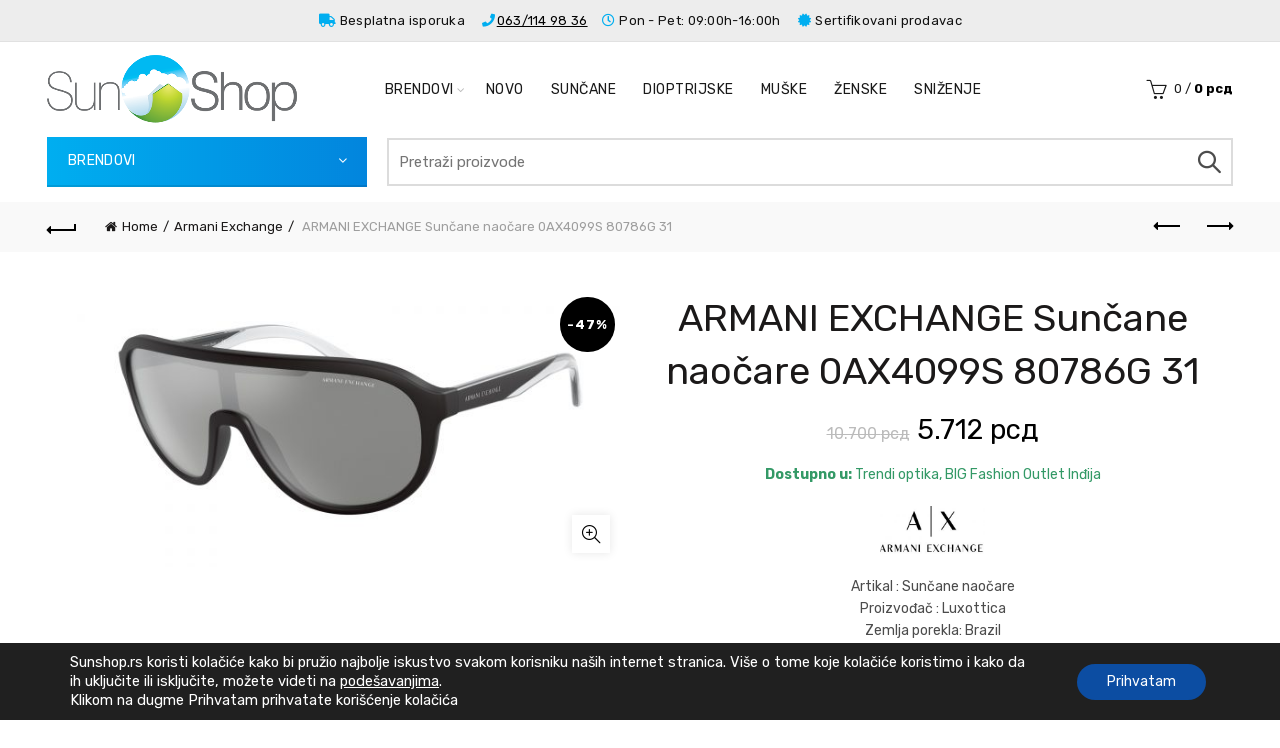

--- FILE ---
content_type: text/html; charset=UTF-8
request_url: https://sunshop.rs/proizvod/armani-exchange/armani-exchange-suncane-naocare-0ax4099s-83156q-31/
body_size: 40697
content:
<!DOCTYPE html>
<!--[if IE 8]>
<html class="ie ie8" lang="en-US">
<![endif]-->
<!--[if !(IE 7) & !(IE 8)]><!-->
<html lang="en-US">
<!--<![endif]-->
<head>
	<meta charset="UTF-8">
	<meta name="viewport" content="width=device-width, initial-scale=1.0, maximum-scale=1.0, user-scalable=no">
	<link rel="profile" href="http://gmpg.org/xfn/11">
	<link rel="pingback" href="https://sunshop.rs/xmlrpc.php">

	<meta name='robots' content='index, follow, max-image-preview:large, max-snippet:-1, max-video-preview:-1' />

<!-- Google Tag Manager for WordPress by gtm4wp.com -->
<script data-cfasync="false" data-pagespeed-no-defer>
	var gtm4wp_datalayer_name = "dataLayer";
	var dataLayer = dataLayer || [];
	const gtm4wp_use_sku_instead = false;
	const gtm4wp_currency = 'RSD';
	const gtm4wp_product_per_impression = 10;
	const gtm4wp_clear_ecommerce = false;
	const gtm4wp_datalayer_max_timeout = 2000;
</script>
<!-- End Google Tag Manager for WordPress by gtm4wp.com -->
	<!-- This site is optimized with the Yoast SEO plugin v26.2 - https://yoast.com/wordpress/plugins/seo/ -->
	<title>ARMANI EXCHANGE Sunčane naočare 0AX4099S 80786G 31 - SunShop.rs</title>
	<link rel="canonical" href="https://sunshop.rs/proizvod/armani-exchange/armani-exchange-suncane-naocare-0ax4099s-83156q-31/" />
	<meta property="og:locale" content="en_US" />
	<meta property="og:type" content="article" />
	<meta property="og:title" content="ARMANI EXCHANGE Sunčane naočare 0AX4099S 80786G 31 - SunShop.rs" />
	<meta property="og:description" content="Dostupno u: Trendi optika, BIG Fashion Outlet Inđija  Artikal : Sunčane naočare Proizvođač : Luxottica Zemlja porekla: Brazil Uvoznik : Yason doo , Novi Sad Sastav: metal/plastika Održavanje : brisanje krpicom" />
	<meta property="og:url" content="https://sunshop.rs/proizvod/armani-exchange/armani-exchange-suncane-naocare-0ax4099s-83156q-31/" />
	<meta property="og:site_name" content="SunShop.rs" />
	<meta property="article:modified_time" content="2026-01-12T00:04:56+00:00" />
	<meta property="og:image" content="https://sunshop.rs/wp-content/uploads/2022/03/0AX4099S__80786G-scaled.jpg" />
	<meta property="og:image:width" content="2560" />
	<meta property="og:image:height" content="1280" />
	<meta property="og:image:type" content="image/jpeg" />
	<meta name="twitter:card" content="summary_large_image" />
	<meta name="twitter:label1" content="Est. reading time" />
	<meta name="twitter:data1" content="2 minutes" />
	<script type="application/ld+json" class="yoast-schema-graph">{"@context":"https://schema.org","@graph":[{"@type":"WebPage","@id":"https://sunshop.rs/proizvod/armani-exchange/armani-exchange-suncane-naocare-0ax4099s-83156q-31/","url":"https://sunshop.rs/proizvod/armani-exchange/armani-exchange-suncane-naocare-0ax4099s-83156q-31/","name":"ARMANI EXCHANGE Sunčane naočare 0AX4099S 80786G 31 - SunShop.rs","isPartOf":{"@id":"https://sunshop.rs/#website"},"primaryImageOfPage":{"@id":"https://sunshop.rs/proizvod/armani-exchange/armani-exchange-suncane-naocare-0ax4099s-83156q-31/#primaryimage"},"image":{"@id":"https://sunshop.rs/proizvod/armani-exchange/armani-exchange-suncane-naocare-0ax4099s-83156q-31/#primaryimage"},"thumbnailUrl":"https://sunshop.rs/wp-content/uploads/2022/03/0AX4099S__80786G-scaled.jpg","datePublished":"2022-03-10T14:15:34+00:00","dateModified":"2026-01-12T00:04:56+00:00","breadcrumb":{"@id":"https://sunshop.rs/proizvod/armani-exchange/armani-exchange-suncane-naocare-0ax4099s-83156q-31/#breadcrumb"},"inLanguage":"en-US","potentialAction":[{"@type":"ReadAction","target":["https://sunshop.rs/proizvod/armani-exchange/armani-exchange-suncane-naocare-0ax4099s-83156q-31/"]}]},{"@type":"ImageObject","inLanguage":"en-US","@id":"https://sunshop.rs/proizvod/armani-exchange/armani-exchange-suncane-naocare-0ax4099s-83156q-31/#primaryimage","url":"https://sunshop.rs/wp-content/uploads/2022/03/0AX4099S__80786G-scaled.jpg","contentUrl":"https://sunshop.rs/wp-content/uploads/2022/03/0AX4099S__80786G-scaled.jpg","width":2560,"height":1280},{"@type":"BreadcrumbList","@id":"https://sunshop.rs/proizvod/armani-exchange/armani-exchange-suncane-naocare-0ax4099s-83156q-31/#breadcrumb","itemListElement":[{"@type":"ListItem","position":1,"name":"Home","item":"https://sunshop.rs/"},{"@type":"ListItem","position":2,"name":"Shop","item":"https://sunshop.rs/shop/"},{"@type":"ListItem","position":3,"name":"ARMANI EXCHANGE Sunčane naočare 0AX4099S 80786G 31"}]},{"@type":"WebSite","@id":"https://sunshop.rs/#website","url":"https://sunshop.rs/","name":"SunShop.rs","description":"Online prodavnica sunčanih i dioptrijskih naočara","potentialAction":[{"@type":"SearchAction","target":{"@type":"EntryPoint","urlTemplate":"https://sunshop.rs/?s={search_term_string}"},"query-input":{"@type":"PropertyValueSpecification","valueRequired":true,"valueName":"search_term_string"}}],"inLanguage":"en-US"}]}</script>
	<!-- / Yoast SEO plugin. -->


<script type='application/javascript'  id='pys-version-script'>console.log('PixelYourSite Free version 11.1.3');</script>
<link rel='dns-prefetch' href='//fonts.googleapis.com' />
<link rel="alternate" type="application/rss+xml" title="SunShop.rs &raquo; Feed" href="https://sunshop.rs/feed/" />
<link rel="alternate" type="application/rss+xml" title="SunShop.rs &raquo; Comments Feed" href="https://sunshop.rs/comments/feed/" />
<link rel="alternate" title="oEmbed (JSON)" type="application/json+oembed" href="https://sunshop.rs/wp-json/oembed/1.0/embed?url=https%3A%2F%2Fsunshop.rs%2Fproizvod%2Farmani-exchange%2Farmani-exchange-suncane-naocare-0ax4099s-83156q-31%2F" />
<link rel="alternate" title="oEmbed (XML)" type="text/xml+oembed" href="https://sunshop.rs/wp-json/oembed/1.0/embed?url=https%3A%2F%2Fsunshop.rs%2Fproizvod%2Farmani-exchange%2Farmani-exchange-suncane-naocare-0ax4099s-83156q-31%2F&#038;format=xml" />
<style id='wp-img-auto-sizes-contain-inline-css' type='text/css'>
img:is([sizes=auto i],[sizes^="auto," i]){contain-intrinsic-size:3000px 1500px}
/*# sourceURL=wp-img-auto-sizes-contain-inline-css */
</style>
<style id='wp-emoji-styles-inline-css' type='text/css'>

	img.wp-smiley, img.emoji {
		display: inline !important;
		border: none !important;
		box-shadow: none !important;
		height: 1em !important;
		width: 1em !important;
		margin: 0 0.07em !important;
		vertical-align: -0.1em !important;
		background: none !important;
		padding: 0 !important;
	}
/*# sourceURL=wp-emoji-styles-inline-css */
</style>
<style id='wp-block-library-inline-css' type='text/css'>
:root{--wp-block-synced-color:#7a00df;--wp-block-synced-color--rgb:122,0,223;--wp-bound-block-color:var(--wp-block-synced-color);--wp-editor-canvas-background:#ddd;--wp-admin-theme-color:#007cba;--wp-admin-theme-color--rgb:0,124,186;--wp-admin-theme-color-darker-10:#006ba1;--wp-admin-theme-color-darker-10--rgb:0,107,160.5;--wp-admin-theme-color-darker-20:#005a87;--wp-admin-theme-color-darker-20--rgb:0,90,135;--wp-admin-border-width-focus:2px}@media (min-resolution:192dpi){:root{--wp-admin-border-width-focus:1.5px}}.wp-element-button{cursor:pointer}:root .has-very-light-gray-background-color{background-color:#eee}:root .has-very-dark-gray-background-color{background-color:#313131}:root .has-very-light-gray-color{color:#eee}:root .has-very-dark-gray-color{color:#313131}:root .has-vivid-green-cyan-to-vivid-cyan-blue-gradient-background{background:linear-gradient(135deg,#00d084,#0693e3)}:root .has-purple-crush-gradient-background{background:linear-gradient(135deg,#34e2e4,#4721fb 50%,#ab1dfe)}:root .has-hazy-dawn-gradient-background{background:linear-gradient(135deg,#faaca8,#dad0ec)}:root .has-subdued-olive-gradient-background{background:linear-gradient(135deg,#fafae1,#67a671)}:root .has-atomic-cream-gradient-background{background:linear-gradient(135deg,#fdd79a,#004a59)}:root .has-nightshade-gradient-background{background:linear-gradient(135deg,#330968,#31cdcf)}:root .has-midnight-gradient-background{background:linear-gradient(135deg,#020381,#2874fc)}:root{--wp--preset--font-size--normal:16px;--wp--preset--font-size--huge:42px}.has-regular-font-size{font-size:1em}.has-larger-font-size{font-size:2.625em}.has-normal-font-size{font-size:var(--wp--preset--font-size--normal)}.has-huge-font-size{font-size:var(--wp--preset--font-size--huge)}.has-text-align-center{text-align:center}.has-text-align-left{text-align:left}.has-text-align-right{text-align:right}.has-fit-text{white-space:nowrap!important}#end-resizable-editor-section{display:none}.aligncenter{clear:both}.items-justified-left{justify-content:flex-start}.items-justified-center{justify-content:center}.items-justified-right{justify-content:flex-end}.items-justified-space-between{justify-content:space-between}.screen-reader-text{border:0;clip-path:inset(50%);height:1px;margin:-1px;overflow:hidden;padding:0;position:absolute;width:1px;word-wrap:normal!important}.screen-reader-text:focus{background-color:#ddd;clip-path:none;color:#444;display:block;font-size:1em;height:auto;left:5px;line-height:normal;padding:15px 23px 14px;text-decoration:none;top:5px;width:auto;z-index:100000}html :where(.has-border-color){border-style:solid}html :where([style*=border-top-color]){border-top-style:solid}html :where([style*=border-right-color]){border-right-style:solid}html :where([style*=border-bottom-color]){border-bottom-style:solid}html :where([style*=border-left-color]){border-left-style:solid}html :where([style*=border-width]){border-style:solid}html :where([style*=border-top-width]){border-top-style:solid}html :where([style*=border-right-width]){border-right-style:solid}html :where([style*=border-bottom-width]){border-bottom-style:solid}html :where([style*=border-left-width]){border-left-style:solid}html :where(img[class*=wp-image-]){height:auto;max-width:100%}:where(figure){margin:0 0 1em}html :where(.is-position-sticky){--wp-admin--admin-bar--position-offset:var(--wp-admin--admin-bar--height,0px)}@media screen and (max-width:600px){html :where(.is-position-sticky){--wp-admin--admin-bar--position-offset:0px}}

/*# sourceURL=wp-block-library-inline-css */
</style><link rel='stylesheet' id='wc-blocks-style-css' href='https://sunshop.rs/wp-content/plugins/woocommerce/assets/client/blocks/wc-blocks.css?ver=wc-9.8.6' type='text/css' media='all' />
<style id='global-styles-inline-css' type='text/css'>
:root{--wp--preset--aspect-ratio--square: 1;--wp--preset--aspect-ratio--4-3: 4/3;--wp--preset--aspect-ratio--3-4: 3/4;--wp--preset--aspect-ratio--3-2: 3/2;--wp--preset--aspect-ratio--2-3: 2/3;--wp--preset--aspect-ratio--16-9: 16/9;--wp--preset--aspect-ratio--9-16: 9/16;--wp--preset--color--black: #000000;--wp--preset--color--cyan-bluish-gray: #abb8c3;--wp--preset--color--white: #ffffff;--wp--preset--color--pale-pink: #f78da7;--wp--preset--color--vivid-red: #cf2e2e;--wp--preset--color--luminous-vivid-orange: #ff6900;--wp--preset--color--luminous-vivid-amber: #fcb900;--wp--preset--color--light-green-cyan: #7bdcb5;--wp--preset--color--vivid-green-cyan: #00d084;--wp--preset--color--pale-cyan-blue: #8ed1fc;--wp--preset--color--vivid-cyan-blue: #0693e3;--wp--preset--color--vivid-purple: #9b51e0;--wp--preset--gradient--vivid-cyan-blue-to-vivid-purple: linear-gradient(135deg,rgb(6,147,227) 0%,rgb(155,81,224) 100%);--wp--preset--gradient--light-green-cyan-to-vivid-green-cyan: linear-gradient(135deg,rgb(122,220,180) 0%,rgb(0,208,130) 100%);--wp--preset--gradient--luminous-vivid-amber-to-luminous-vivid-orange: linear-gradient(135deg,rgb(252,185,0) 0%,rgb(255,105,0) 100%);--wp--preset--gradient--luminous-vivid-orange-to-vivid-red: linear-gradient(135deg,rgb(255,105,0) 0%,rgb(207,46,46) 100%);--wp--preset--gradient--very-light-gray-to-cyan-bluish-gray: linear-gradient(135deg,rgb(238,238,238) 0%,rgb(169,184,195) 100%);--wp--preset--gradient--cool-to-warm-spectrum: linear-gradient(135deg,rgb(74,234,220) 0%,rgb(151,120,209) 20%,rgb(207,42,186) 40%,rgb(238,44,130) 60%,rgb(251,105,98) 80%,rgb(254,248,76) 100%);--wp--preset--gradient--blush-light-purple: linear-gradient(135deg,rgb(255,206,236) 0%,rgb(152,150,240) 100%);--wp--preset--gradient--blush-bordeaux: linear-gradient(135deg,rgb(254,205,165) 0%,rgb(254,45,45) 50%,rgb(107,0,62) 100%);--wp--preset--gradient--luminous-dusk: linear-gradient(135deg,rgb(255,203,112) 0%,rgb(199,81,192) 50%,rgb(65,88,208) 100%);--wp--preset--gradient--pale-ocean: linear-gradient(135deg,rgb(255,245,203) 0%,rgb(182,227,212) 50%,rgb(51,167,181) 100%);--wp--preset--gradient--electric-grass: linear-gradient(135deg,rgb(202,248,128) 0%,rgb(113,206,126) 100%);--wp--preset--gradient--midnight: linear-gradient(135deg,rgb(2,3,129) 0%,rgb(40,116,252) 100%);--wp--preset--font-size--small: 13px;--wp--preset--font-size--medium: 20px;--wp--preset--font-size--large: 36px;--wp--preset--font-size--x-large: 42px;--wp--preset--spacing--20: 0.44rem;--wp--preset--spacing--30: 0.67rem;--wp--preset--spacing--40: 1rem;--wp--preset--spacing--50: 1.5rem;--wp--preset--spacing--60: 2.25rem;--wp--preset--spacing--70: 3.38rem;--wp--preset--spacing--80: 5.06rem;--wp--preset--shadow--natural: 6px 6px 9px rgba(0, 0, 0, 0.2);--wp--preset--shadow--deep: 12px 12px 50px rgba(0, 0, 0, 0.4);--wp--preset--shadow--sharp: 6px 6px 0px rgba(0, 0, 0, 0.2);--wp--preset--shadow--outlined: 6px 6px 0px -3px rgb(255, 255, 255), 6px 6px rgb(0, 0, 0);--wp--preset--shadow--crisp: 6px 6px 0px rgb(0, 0, 0);}:where(.is-layout-flex){gap: 0.5em;}:where(.is-layout-grid){gap: 0.5em;}body .is-layout-flex{display: flex;}.is-layout-flex{flex-wrap: wrap;align-items: center;}.is-layout-flex > :is(*, div){margin: 0;}body .is-layout-grid{display: grid;}.is-layout-grid > :is(*, div){margin: 0;}:where(.wp-block-columns.is-layout-flex){gap: 2em;}:where(.wp-block-columns.is-layout-grid){gap: 2em;}:where(.wp-block-post-template.is-layout-flex){gap: 1.25em;}:where(.wp-block-post-template.is-layout-grid){gap: 1.25em;}.has-black-color{color: var(--wp--preset--color--black) !important;}.has-cyan-bluish-gray-color{color: var(--wp--preset--color--cyan-bluish-gray) !important;}.has-white-color{color: var(--wp--preset--color--white) !important;}.has-pale-pink-color{color: var(--wp--preset--color--pale-pink) !important;}.has-vivid-red-color{color: var(--wp--preset--color--vivid-red) !important;}.has-luminous-vivid-orange-color{color: var(--wp--preset--color--luminous-vivid-orange) !important;}.has-luminous-vivid-amber-color{color: var(--wp--preset--color--luminous-vivid-amber) !important;}.has-light-green-cyan-color{color: var(--wp--preset--color--light-green-cyan) !important;}.has-vivid-green-cyan-color{color: var(--wp--preset--color--vivid-green-cyan) !important;}.has-pale-cyan-blue-color{color: var(--wp--preset--color--pale-cyan-blue) !important;}.has-vivid-cyan-blue-color{color: var(--wp--preset--color--vivid-cyan-blue) !important;}.has-vivid-purple-color{color: var(--wp--preset--color--vivid-purple) !important;}.has-black-background-color{background-color: var(--wp--preset--color--black) !important;}.has-cyan-bluish-gray-background-color{background-color: var(--wp--preset--color--cyan-bluish-gray) !important;}.has-white-background-color{background-color: var(--wp--preset--color--white) !important;}.has-pale-pink-background-color{background-color: var(--wp--preset--color--pale-pink) !important;}.has-vivid-red-background-color{background-color: var(--wp--preset--color--vivid-red) !important;}.has-luminous-vivid-orange-background-color{background-color: var(--wp--preset--color--luminous-vivid-orange) !important;}.has-luminous-vivid-amber-background-color{background-color: var(--wp--preset--color--luminous-vivid-amber) !important;}.has-light-green-cyan-background-color{background-color: var(--wp--preset--color--light-green-cyan) !important;}.has-vivid-green-cyan-background-color{background-color: var(--wp--preset--color--vivid-green-cyan) !important;}.has-pale-cyan-blue-background-color{background-color: var(--wp--preset--color--pale-cyan-blue) !important;}.has-vivid-cyan-blue-background-color{background-color: var(--wp--preset--color--vivid-cyan-blue) !important;}.has-vivid-purple-background-color{background-color: var(--wp--preset--color--vivid-purple) !important;}.has-black-border-color{border-color: var(--wp--preset--color--black) !important;}.has-cyan-bluish-gray-border-color{border-color: var(--wp--preset--color--cyan-bluish-gray) !important;}.has-white-border-color{border-color: var(--wp--preset--color--white) !important;}.has-pale-pink-border-color{border-color: var(--wp--preset--color--pale-pink) !important;}.has-vivid-red-border-color{border-color: var(--wp--preset--color--vivid-red) !important;}.has-luminous-vivid-orange-border-color{border-color: var(--wp--preset--color--luminous-vivid-orange) !important;}.has-luminous-vivid-amber-border-color{border-color: var(--wp--preset--color--luminous-vivid-amber) !important;}.has-light-green-cyan-border-color{border-color: var(--wp--preset--color--light-green-cyan) !important;}.has-vivid-green-cyan-border-color{border-color: var(--wp--preset--color--vivid-green-cyan) !important;}.has-pale-cyan-blue-border-color{border-color: var(--wp--preset--color--pale-cyan-blue) !important;}.has-vivid-cyan-blue-border-color{border-color: var(--wp--preset--color--vivid-cyan-blue) !important;}.has-vivid-purple-border-color{border-color: var(--wp--preset--color--vivid-purple) !important;}.has-vivid-cyan-blue-to-vivid-purple-gradient-background{background: var(--wp--preset--gradient--vivid-cyan-blue-to-vivid-purple) !important;}.has-light-green-cyan-to-vivid-green-cyan-gradient-background{background: var(--wp--preset--gradient--light-green-cyan-to-vivid-green-cyan) !important;}.has-luminous-vivid-amber-to-luminous-vivid-orange-gradient-background{background: var(--wp--preset--gradient--luminous-vivid-amber-to-luminous-vivid-orange) !important;}.has-luminous-vivid-orange-to-vivid-red-gradient-background{background: var(--wp--preset--gradient--luminous-vivid-orange-to-vivid-red) !important;}.has-very-light-gray-to-cyan-bluish-gray-gradient-background{background: var(--wp--preset--gradient--very-light-gray-to-cyan-bluish-gray) !important;}.has-cool-to-warm-spectrum-gradient-background{background: var(--wp--preset--gradient--cool-to-warm-spectrum) !important;}.has-blush-light-purple-gradient-background{background: var(--wp--preset--gradient--blush-light-purple) !important;}.has-blush-bordeaux-gradient-background{background: var(--wp--preset--gradient--blush-bordeaux) !important;}.has-luminous-dusk-gradient-background{background: var(--wp--preset--gradient--luminous-dusk) !important;}.has-pale-ocean-gradient-background{background: var(--wp--preset--gradient--pale-ocean) !important;}.has-electric-grass-gradient-background{background: var(--wp--preset--gradient--electric-grass) !important;}.has-midnight-gradient-background{background: var(--wp--preset--gradient--midnight) !important;}.has-small-font-size{font-size: var(--wp--preset--font-size--small) !important;}.has-medium-font-size{font-size: var(--wp--preset--font-size--medium) !important;}.has-large-font-size{font-size: var(--wp--preset--font-size--large) !important;}.has-x-large-font-size{font-size: var(--wp--preset--font-size--x-large) !important;}
/*# sourceURL=global-styles-inline-css */
</style>

<style id='classic-theme-styles-inline-css' type='text/css'>
/*! This file is auto-generated */
.wp-block-button__link{color:#fff;background-color:#32373c;border-radius:9999px;box-shadow:none;text-decoration:none;padding:calc(.667em + 2px) calc(1.333em + 2px);font-size:1.125em}.wp-block-file__button{background:#32373c;color:#fff;text-decoration:none}
/*# sourceURL=/wp-includes/css/classic-themes.min.css */
</style>
<link rel='stylesheet' id='woof-css' href='https://sunshop.rs/wp-content/plugins/woocommerce-products-filter/css/front.css?ver=1.3.7.2' type='text/css' media='all' />
<style id='woof-inline-css' type='text/css'>

.woof_products_top_panel li span, .woof_products_top_panel2 li span{background: url(https://sunshop.rs/wp-content/plugins/woocommerce-products-filter/img/delete.png);background-size: 14px 14px;background-repeat: no-repeat;background-position: right;}
.woof_edit_view{
                    display: none;
                }
.chosen-container {min-width: 100%; display: inline-block;}
.woof_container {min-width: 220px; display: inline-block;}
.chosen-container-multi .chosen-choices {height: 35px!important; border: 1px solid #81818140;}
.woof_container_inner {display: inline-block; width: 250px;}
/*# sourceURL=woof-inline-css */
</style>
<link rel='stylesheet' id='chosen-drop-down-css' href='https://sunshop.rs/wp-content/plugins/woocommerce-products-filter/js/chosen/chosen.min.css?ver=1.3.7.2' type='text/css' media='all' />
<link rel='stylesheet' id='woof_by_author_html_items-css' href='https://sunshop.rs/wp-content/plugins/woocommerce-products-filter/ext/by_author/css/by_author.css?ver=1.3.7.2' type='text/css' media='all' />
<link rel='stylesheet' id='woof_by_instock_html_items-css' href='https://sunshop.rs/wp-content/plugins/woocommerce-products-filter/ext/by_instock/css/by_instock.css?ver=1.3.7.2' type='text/css' media='all' />
<link rel='stylesheet' id='woof_by_onsales_html_items-css' href='https://sunshop.rs/wp-content/plugins/woocommerce-products-filter/ext/by_onsales/css/by_onsales.css?ver=1.3.7.2' type='text/css' media='all' />
<link rel='stylesheet' id='woof_by_text_html_items-css' href='https://sunshop.rs/wp-content/plugins/woocommerce-products-filter/ext/by_text/assets/css/front.css?ver=1.3.7.2' type='text/css' media='all' />
<link rel='stylesheet' id='woof_label_html_items-css' href='https://sunshop.rs/wp-content/plugins/woocommerce-products-filter/ext/label/css/html_types/label.css?ver=1.3.7.2' type='text/css' media='all' />
<link rel='stylesheet' id='woof_select_radio_check_html_items-css' href='https://sunshop.rs/wp-content/plugins/woocommerce-products-filter/ext/select_radio_check/css/html_types/select_radio_check.css?ver=1.3.7.2' type='text/css' media='all' />
<link rel='stylesheet' id='woof_sd_html_items_checkbox-css' href='https://sunshop.rs/wp-content/plugins/woocommerce-products-filter/ext/smart_designer/css/elements/checkbox.css?ver=1.3.7.2' type='text/css' media='all' />
<link rel='stylesheet' id='woof_sd_html_items_radio-css' href='https://sunshop.rs/wp-content/plugins/woocommerce-products-filter/ext/smart_designer/css/elements/radio.css?ver=1.3.7.2' type='text/css' media='all' />
<link rel='stylesheet' id='woof_sd_html_items_switcher-css' href='https://sunshop.rs/wp-content/plugins/woocommerce-products-filter/ext/smart_designer/css/elements/switcher.css?ver=1.3.7.2' type='text/css' media='all' />
<link rel='stylesheet' id='woof_sd_html_items_color-css' href='https://sunshop.rs/wp-content/plugins/woocommerce-products-filter/ext/smart_designer/css/elements/color.css?ver=1.3.7.2' type='text/css' media='all' />
<link rel='stylesheet' id='woof_sd_html_items_tooltip-css' href='https://sunshop.rs/wp-content/plugins/woocommerce-products-filter/ext/smart_designer/css/tooltip.css?ver=1.3.7.2' type='text/css' media='all' />
<link rel='stylesheet' id='woof_sd_html_items_front-css' href='https://sunshop.rs/wp-content/plugins/woocommerce-products-filter/ext/smart_designer/css/front.css?ver=1.3.7.2' type='text/css' media='all' />
<link rel='stylesheet' id='woof-switcher23-css' href='https://sunshop.rs/wp-content/plugins/woocommerce-products-filter/css/switcher.css?ver=1.3.7.2' type='text/css' media='all' />
<style id='woocommerce-inline-inline-css' type='text/css'>
.woocommerce form .form-row .required { visibility: visible; }
/*# sourceURL=woocommerce-inline-inline-css */
</style>
<link rel='stylesheet' id='brands-styles-css' href='https://sunshop.rs/wp-content/plugins/woocommerce/assets/css/brands.css?ver=9.8.6' type='text/css' media='all' />
<link rel='stylesheet' id='jquery-fixedheadertable-style-css' href='https://sunshop.rs/wp-content/plugins/yith-woocommerce-compare/assets/css/jquery.dataTables.css?ver=1.10.18' type='text/css' media='all' />
<link rel='stylesheet' id='yith_woocompare_page-css' href='https://sunshop.rs/wp-content/plugins/yith-woocommerce-compare/assets/css/compare.css?ver=3.5.0' type='text/css' media='all' />
<link rel='stylesheet' id='yith-woocompare-widget-css' href='https://sunshop.rs/wp-content/plugins/yith-woocommerce-compare/assets/css/widget.css?ver=3.5.0' type='text/css' media='all' />
<link rel='stylesheet' id='moove_gdpr_frontend-css' href='https://sunshop.rs/wp-content/plugins/gdpr-cookie-compliance/dist/styles/gdpr-main-nf.css?ver=5.0.9' type='text/css' media='all' />
<style id='moove_gdpr_frontend-inline-css' type='text/css'>
				#moove_gdpr_cookie_modal .moove-gdpr-modal-content .moove-gdpr-tab-main h3.tab-title, 
				#moove_gdpr_cookie_modal .moove-gdpr-modal-content .moove-gdpr-tab-main span.tab-title,
				#moove_gdpr_cookie_modal .moove-gdpr-modal-content .moove-gdpr-modal-left-content #moove-gdpr-menu li a, 
				#moove_gdpr_cookie_modal .moove-gdpr-modal-content .moove-gdpr-modal-left-content #moove-gdpr-menu li button,
				#moove_gdpr_cookie_modal .moove-gdpr-modal-content .moove-gdpr-modal-left-content .moove-gdpr-branding-cnt a,
				#moove_gdpr_cookie_modal .moove-gdpr-modal-content .moove-gdpr-modal-footer-content .moove-gdpr-button-holder a.mgbutton, 
				#moove_gdpr_cookie_modal .moove-gdpr-modal-content .moove-gdpr-modal-footer-content .moove-gdpr-button-holder button.mgbutton,
				#moove_gdpr_cookie_modal .cookie-switch .cookie-slider:after, 
				#moove_gdpr_cookie_modal .cookie-switch .slider:after, 
				#moove_gdpr_cookie_modal .switch .cookie-slider:after, 
				#moove_gdpr_cookie_modal .switch .slider:after,
				#moove_gdpr_cookie_info_bar .moove-gdpr-info-bar-container .moove-gdpr-info-bar-content p, 
				#moove_gdpr_cookie_info_bar .moove-gdpr-info-bar-container .moove-gdpr-info-bar-content p a,
				#moove_gdpr_cookie_info_bar .moove-gdpr-info-bar-container .moove-gdpr-info-bar-content a.mgbutton, 
				#moove_gdpr_cookie_info_bar .moove-gdpr-info-bar-container .moove-gdpr-info-bar-content button.mgbutton,
				#moove_gdpr_cookie_modal .moove-gdpr-modal-content .moove-gdpr-tab-main .moove-gdpr-tab-main-content h1, 
				#moove_gdpr_cookie_modal .moove-gdpr-modal-content .moove-gdpr-tab-main .moove-gdpr-tab-main-content h2, 
				#moove_gdpr_cookie_modal .moove-gdpr-modal-content .moove-gdpr-tab-main .moove-gdpr-tab-main-content h3, 
				#moove_gdpr_cookie_modal .moove-gdpr-modal-content .moove-gdpr-tab-main .moove-gdpr-tab-main-content h4, 
				#moove_gdpr_cookie_modal .moove-gdpr-modal-content .moove-gdpr-tab-main .moove-gdpr-tab-main-content h5, 
				#moove_gdpr_cookie_modal .moove-gdpr-modal-content .moove-gdpr-tab-main .moove-gdpr-tab-main-content h6,
				#moove_gdpr_cookie_modal .moove-gdpr-modal-content.moove_gdpr_modal_theme_v2 .moove-gdpr-modal-title .tab-title,
				#moove_gdpr_cookie_modal .moove-gdpr-modal-content.moove_gdpr_modal_theme_v2 .moove-gdpr-tab-main h3.tab-title, 
				#moove_gdpr_cookie_modal .moove-gdpr-modal-content.moove_gdpr_modal_theme_v2 .moove-gdpr-tab-main span.tab-title,
				#moove_gdpr_cookie_modal .moove-gdpr-modal-content.moove_gdpr_modal_theme_v2 .moove-gdpr-branding-cnt a {
					font-weight: inherit				}
			#moove_gdpr_cookie_modal,#moove_gdpr_cookie_info_bar,.gdpr_cookie_settings_shortcode_content{font-family:inherit}#moove_gdpr_save_popup_settings_button{background-color:#373737;color:#fff}#moove_gdpr_save_popup_settings_button:hover{background-color:#000}#moove_gdpr_cookie_info_bar .moove-gdpr-info-bar-container .moove-gdpr-info-bar-content a.mgbutton,#moove_gdpr_cookie_info_bar .moove-gdpr-info-bar-container .moove-gdpr-info-bar-content button.mgbutton{background-color:#0c4da2}#moove_gdpr_cookie_modal .moove-gdpr-modal-content .moove-gdpr-modal-footer-content .moove-gdpr-button-holder a.mgbutton,#moove_gdpr_cookie_modal .moove-gdpr-modal-content .moove-gdpr-modal-footer-content .moove-gdpr-button-holder button.mgbutton,.gdpr_cookie_settings_shortcode_content .gdpr-shr-button.button-green{background-color:#0c4da2;border-color:#0c4da2}#moove_gdpr_cookie_modal .moove-gdpr-modal-content .moove-gdpr-modal-footer-content .moove-gdpr-button-holder a.mgbutton:hover,#moove_gdpr_cookie_modal .moove-gdpr-modal-content .moove-gdpr-modal-footer-content .moove-gdpr-button-holder button.mgbutton:hover,.gdpr_cookie_settings_shortcode_content .gdpr-shr-button.button-green:hover{background-color:#fff;color:#0c4da2}#moove_gdpr_cookie_modal .moove-gdpr-modal-content .moove-gdpr-modal-close i,#moove_gdpr_cookie_modal .moove-gdpr-modal-content .moove-gdpr-modal-close span.gdpr-icon{background-color:#0c4da2;border:1px solid #0c4da2}#moove_gdpr_cookie_info_bar span.moove-gdpr-infobar-allow-all.focus-g,#moove_gdpr_cookie_info_bar span.moove-gdpr-infobar-allow-all:focus,#moove_gdpr_cookie_info_bar button.moove-gdpr-infobar-allow-all.focus-g,#moove_gdpr_cookie_info_bar button.moove-gdpr-infobar-allow-all:focus,#moove_gdpr_cookie_info_bar span.moove-gdpr-infobar-reject-btn.focus-g,#moove_gdpr_cookie_info_bar span.moove-gdpr-infobar-reject-btn:focus,#moove_gdpr_cookie_info_bar button.moove-gdpr-infobar-reject-btn.focus-g,#moove_gdpr_cookie_info_bar button.moove-gdpr-infobar-reject-btn:focus,#moove_gdpr_cookie_info_bar span.change-settings-button.focus-g,#moove_gdpr_cookie_info_bar span.change-settings-button:focus,#moove_gdpr_cookie_info_bar button.change-settings-button.focus-g,#moove_gdpr_cookie_info_bar button.change-settings-button:focus{-webkit-box-shadow:0 0 1px 3px #0c4da2;-moz-box-shadow:0 0 1px 3px #0c4da2;box-shadow:0 0 1px 3px #0c4da2}#moove_gdpr_cookie_modal .moove-gdpr-modal-content .moove-gdpr-modal-close i:hover,#moove_gdpr_cookie_modal .moove-gdpr-modal-content .moove-gdpr-modal-close span.gdpr-icon:hover,#moove_gdpr_cookie_info_bar span[data-href]>u.change-settings-button{color:#0c4da2}#moove_gdpr_cookie_modal .moove-gdpr-modal-content .moove-gdpr-modal-left-content #moove-gdpr-menu li.menu-item-selected a span.gdpr-icon,#moove_gdpr_cookie_modal .moove-gdpr-modal-content .moove-gdpr-modal-left-content #moove-gdpr-menu li.menu-item-selected button span.gdpr-icon{color:inherit}#moove_gdpr_cookie_modal .moove-gdpr-modal-content .moove-gdpr-modal-left-content #moove-gdpr-menu li a span.gdpr-icon,#moove_gdpr_cookie_modal .moove-gdpr-modal-content .moove-gdpr-modal-left-content #moove-gdpr-menu li button span.gdpr-icon{color:inherit}#moove_gdpr_cookie_modal .gdpr-acc-link{line-height:0;font-size:0;color:transparent;position:absolute}#moove_gdpr_cookie_modal .moove-gdpr-modal-content .moove-gdpr-modal-close:hover i,#moove_gdpr_cookie_modal .moove-gdpr-modal-content .moove-gdpr-modal-left-content #moove-gdpr-menu li a,#moove_gdpr_cookie_modal .moove-gdpr-modal-content .moove-gdpr-modal-left-content #moove-gdpr-menu li button,#moove_gdpr_cookie_modal .moove-gdpr-modal-content .moove-gdpr-modal-left-content #moove-gdpr-menu li button i,#moove_gdpr_cookie_modal .moove-gdpr-modal-content .moove-gdpr-modal-left-content #moove-gdpr-menu li a i,#moove_gdpr_cookie_modal .moove-gdpr-modal-content .moove-gdpr-tab-main .moove-gdpr-tab-main-content a:hover,#moove_gdpr_cookie_info_bar.moove-gdpr-dark-scheme .moove-gdpr-info-bar-container .moove-gdpr-info-bar-content a.mgbutton:hover,#moove_gdpr_cookie_info_bar.moove-gdpr-dark-scheme .moove-gdpr-info-bar-container .moove-gdpr-info-bar-content button.mgbutton:hover,#moove_gdpr_cookie_info_bar.moove-gdpr-dark-scheme .moove-gdpr-info-bar-container .moove-gdpr-info-bar-content a:hover,#moove_gdpr_cookie_info_bar.moove-gdpr-dark-scheme .moove-gdpr-info-bar-container .moove-gdpr-info-bar-content button:hover,#moove_gdpr_cookie_info_bar.moove-gdpr-dark-scheme .moove-gdpr-info-bar-container .moove-gdpr-info-bar-content span.change-settings-button:hover,#moove_gdpr_cookie_info_bar.moove-gdpr-dark-scheme .moove-gdpr-info-bar-container .moove-gdpr-info-bar-content button.change-settings-button:hover,#moove_gdpr_cookie_info_bar.moove-gdpr-dark-scheme .moove-gdpr-info-bar-container .moove-gdpr-info-bar-content u.change-settings-button:hover,#moove_gdpr_cookie_info_bar span[data-href]>u.change-settings-button,#moove_gdpr_cookie_info_bar.moove-gdpr-dark-scheme .moove-gdpr-info-bar-container .moove-gdpr-info-bar-content a.mgbutton.focus-g,#moove_gdpr_cookie_info_bar.moove-gdpr-dark-scheme .moove-gdpr-info-bar-container .moove-gdpr-info-bar-content button.mgbutton.focus-g,#moove_gdpr_cookie_info_bar.moove-gdpr-dark-scheme .moove-gdpr-info-bar-container .moove-gdpr-info-bar-content a.focus-g,#moove_gdpr_cookie_info_bar.moove-gdpr-dark-scheme .moove-gdpr-info-bar-container .moove-gdpr-info-bar-content button.focus-g,#moove_gdpr_cookie_info_bar.moove-gdpr-dark-scheme .moove-gdpr-info-bar-container .moove-gdpr-info-bar-content a.mgbutton:focus,#moove_gdpr_cookie_info_bar.moove-gdpr-dark-scheme .moove-gdpr-info-bar-container .moove-gdpr-info-bar-content button.mgbutton:focus,#moove_gdpr_cookie_info_bar.moove-gdpr-dark-scheme .moove-gdpr-info-bar-container .moove-gdpr-info-bar-content a:focus,#moove_gdpr_cookie_info_bar.moove-gdpr-dark-scheme .moove-gdpr-info-bar-container .moove-gdpr-info-bar-content button:focus,#moove_gdpr_cookie_info_bar.moove-gdpr-dark-scheme .moove-gdpr-info-bar-container .moove-gdpr-info-bar-content span.change-settings-button.focus-g,span.change-settings-button:focus,button.change-settings-button.focus-g,button.change-settings-button:focus,#moove_gdpr_cookie_info_bar.moove-gdpr-dark-scheme .moove-gdpr-info-bar-container .moove-gdpr-info-bar-content u.change-settings-button.focus-g,#moove_gdpr_cookie_info_bar.moove-gdpr-dark-scheme .moove-gdpr-info-bar-container .moove-gdpr-info-bar-content u.change-settings-button:focus{color:#0c4da2}#moove_gdpr_cookie_modal .moove-gdpr-branding.focus-g span,#moove_gdpr_cookie_modal .moove-gdpr-modal-content .moove-gdpr-tab-main a.focus-g,#moove_gdpr_cookie_modal .moove-gdpr-modal-content .moove-gdpr-tab-main .gdpr-cd-details-toggle.focus-g{color:#0c4da2}#moove_gdpr_cookie_modal.gdpr_lightbox-hide{display:none}
/*# sourceURL=moove_gdpr_frontend-inline-css */
</style>
<link rel='stylesheet' id='bootstrap-css' href='https://sunshop.rs/wp-content/themes/basel/css/bootstrap.min.css?ver=5.2.0' type='text/css' media='all' />
<link rel='stylesheet' id='basel-style-css' href='https://sunshop.rs/wp-content/themes/basel/style.min.css?ver=5.2.0' type='text/css' media='all' />
<link rel='stylesheet' id='child-style-css' href='https://sunshop.rs/wp-content/themes/basel-child/style.css?ver=5.2.0' type='text/css' media='all' />
<link rel='stylesheet' id='js_composer_front-css' href='https://sunshop.rs/wp-content/plugins/js_composer/assets/css/js_composer.min.css?ver=6.8.0' type='text/css' media='all' />
<link rel='stylesheet' id='vc_font_awesome_5_shims-css' href='https://sunshop.rs/wp-content/plugins/js_composer/assets/lib/bower/font-awesome/css/v4-shims.min.css?ver=6.8.0' type='text/css' media='all' />
<link rel='stylesheet' id='vc_font_awesome_5-css' href='https://sunshop.rs/wp-content/plugins/js_composer/assets/lib/bower/font-awesome/css/all.min.css?ver=6.8.0' type='text/css' media='all' />
<link rel='stylesheet' id='xts-google-fonts-css' href='//fonts.googleapis.com/css?family=Rubik%3A300%2C400%2C500%2C700%2C900%2C300italic%2C400italic%2C500italic%2C700italic%2C900italic&#038;subset=latin-ext&#038;ver=5.2.0' type='text/css' media='all' />
<link rel='stylesheet' id='basel-dynamic-style-css' href='https://sunshop.rs/wp-content/uploads/2025/11/basel-dynamic-1763641046.css?ver=5.2.0' type='text/css' media='all' />
<script type="text/template" id="tmpl-variation-template">
	<div class="woocommerce-variation-description">{{{ data.variation.variation_description }}}</div>
	<div class="woocommerce-variation-price">{{{ data.variation.price_html }}}</div>
	<div class="woocommerce-variation-availability">{{{ data.variation.availability_html }}}</div>
</script>
<script type="text/template" id="tmpl-unavailable-variation-template">
	<p role="alert">Sorry, this product is unavailable. Please choose a different combination.</p>
</script>
<!--n2css--><!--n2js--><script type="text/javascript" id="woof-husky-js-extra">
/* <![CDATA[ */
var woof_husky_txt = {"ajax_url":"https://sunshop.rs/wp-admin/admin-ajax.php","plugin_uri":"https://sunshop.rs/wp-content/plugins/woocommerce-products-filter/ext/by_text/","loader":"https://sunshop.rs/wp-content/plugins/woocommerce-products-filter/ext/by_text/assets/img/ajax-loader.gif","not_found":"Nothing found!","prev":"Prev","next":"Next","site_link":"https://sunshop.rs","default_data":{"placeholder":"","behavior":"title","search_by_full_word":"0","autocomplete":1,"how_to_open_links":"0","taxonomy_compatibility":"0","sku_compatibility":"0","custom_fields":"","search_desc_variant":"0","view_text_length":"10","min_symbols":"3","max_posts":"10","image":"","notes_for_customer":"","template":"","max_open_height":"300","page":0}};
//# sourceURL=woof-husky-js-extra
/* ]]> */
</script>
<script type="text/javascript" src="https://sunshop.rs/wp-content/plugins/woocommerce-products-filter/ext/by_text/assets/js/husky.js?ver=1.3.7.2" id="woof-husky-js"></script>
<script type="text/javascript" src="https://sunshop.rs/wp-includes/js/jquery/jquery.min.js?ver=3.7.1" id="jquery-core-js"></script>
<script type="text/javascript" src="https://sunshop.rs/wp-includes/js/jquery/jquery-migrate.min.js?ver=3.4.1" id="jquery-migrate-js"></script>
<script type="text/javascript" src="https://sunshop.rs/wp-content/plugins/woocommerce/assets/js/jquery-blockui/jquery.blockUI.min.js?ver=2.7.0-wc.9.8.6" id="jquery-blockui-js" data-wp-strategy="defer"></script>
<script type="text/javascript" id="wc-add-to-cart-js-extra">
/* <![CDATA[ */
var wc_add_to_cart_params = {"ajax_url":"/wp-admin/admin-ajax.php","wc_ajax_url":"/?wc-ajax=%%endpoint%%","i18n_view_cart":"Pogledaj korpu","cart_url":"https://sunshop.rs/korpa/","is_cart":"","cart_redirect_after_add":"no"};
//# sourceURL=wc-add-to-cart-js-extra
/* ]]> */
</script>
<script type="text/javascript" src="https://sunshop.rs/wp-content/plugins/woocommerce/assets/js/frontend/add-to-cart.min.js?ver=9.8.6" id="wc-add-to-cart-js" data-wp-strategy="defer"></script>
<script type="text/javascript" src="https://sunshop.rs/wp-content/plugins/woocommerce/assets/js/zoom/jquery.zoom.min.js?ver=1.7.21-wc.9.8.6" id="zoom-js" defer="defer" data-wp-strategy="defer"></script>
<script type="text/javascript" id="wc-single-product-js-extra">
/* <![CDATA[ */
var wc_single_product_params = {"i18n_required_rating_text":"Please select a rating","i18n_rating_options":["1 of 5 stars","2 of 5 stars","3 of 5 stars","4 of 5 stars","5 of 5 stars"],"i18n_product_gallery_trigger_text":"View full-screen image gallery","review_rating_required":"yes","flexslider":{"rtl":false,"animation":"slide","smoothHeight":true,"directionNav":false,"controlNav":"thumbnails","slideshow":false,"animationSpeed":500,"animationLoop":false,"allowOneSlide":false},"zoom_enabled":"","zoom_options":[],"photoswipe_enabled":"","photoswipe_options":{"shareEl":false,"closeOnScroll":false,"history":false,"hideAnimationDuration":0,"showAnimationDuration":0},"flexslider_enabled":""};
//# sourceURL=wc-single-product-js-extra
/* ]]> */
</script>
<script type="text/javascript" src="https://sunshop.rs/wp-content/plugins/woocommerce/assets/js/frontend/single-product.min.js?ver=9.8.6" id="wc-single-product-js" defer="defer" data-wp-strategy="defer"></script>
<script type="text/javascript" src="https://sunshop.rs/wp-content/plugins/woocommerce/assets/js/js-cookie/js.cookie.min.js?ver=2.1.4-wc.9.8.6" id="js-cookie-js" data-wp-strategy="defer"></script>
<script type="text/javascript" id="woocommerce-js-extra">
/* <![CDATA[ */
var woocommerce_params = {"ajax_url":"/wp-admin/admin-ajax.php","wc_ajax_url":"/?wc-ajax=%%endpoint%%","i18n_password_show":"Show password","i18n_password_hide":"Hide password"};
//# sourceURL=woocommerce-js-extra
/* ]]> */
</script>
<script type="text/javascript" src="https://sunshop.rs/wp-content/plugins/woocommerce/assets/js/frontend/woocommerce.min.js?ver=9.8.6" id="woocommerce-js" defer="defer" data-wp-strategy="defer"></script>
<script type="text/javascript" src="https://sunshop.rs/wp-content/plugins/js_composer/assets/js/vendors/woocommerce-add-to-cart.js?ver=6.8.0" id="vc_woocommerce-add-to-cart-js-js"></script>
<script type="text/javascript" src="https://sunshop.rs/wp-content/plugins/pixelyoursite/dist/scripts/jquery.bind-first-0.2.3.min.js?ver=6.9" id="jquery-bind-first-js"></script>
<script type="text/javascript" src="https://sunshop.rs/wp-content/plugins/pixelyoursite/dist/scripts/js.cookie-2.1.3.min.js?ver=2.1.3" id="js-cookie-pys-js"></script>
<script type="text/javascript" src="https://sunshop.rs/wp-content/plugins/pixelyoursite/dist/scripts/tld.min.js?ver=2.3.1" id="js-tld-js"></script>
<script type="text/javascript" id="pys-js-extra">
/* <![CDATA[ */
var pysOptions = {"staticEvents":{"facebook":{"init_event":[{"delay":0,"type":"static","ajaxFire":false,"name":"PageView","pixelIds":["557610108092262"],"eventID":"38e6278e-c703-4634-a777-89729050e492","params":{"page_title":"ARMANI EXCHANGE Sun\u010dane nao\u010dare 0AX4099S 80786G 31","post_type":"product","post_id":53962,"plugin":"PixelYourSite","user_role":"guest","event_url":"sunshop.rs/proizvod/armani-exchange/armani-exchange-suncane-naocare-0ax4099s-83156q-31/"},"e_id":"init_event","ids":[],"hasTimeWindow":false,"timeWindow":0,"woo_order":"","edd_order":""}]}},"dynamicEvents":[],"triggerEvents":[],"triggerEventTypes":[],"facebook":{"pixelIds":["557610108092262"],"advancedMatching":[],"advancedMatchingEnabled":false,"removeMetadata":false,"wooVariableAsSimple":false,"serverApiEnabled":false,"wooCRSendFromServer":false,"send_external_id":null,"enabled_medical":false,"do_not_track_medical_param":["event_url","post_title","page_title","landing_page","content_name","categories","category_name","tags"],"meta_ldu":false},"debug":"","siteUrl":"https://sunshop.rs","ajaxUrl":"https://sunshop.rs/wp-admin/admin-ajax.php","ajax_event":"dfb4db50fd","enable_remove_download_url_param":"1","cookie_duration":"7","last_visit_duration":"60","enable_success_send_form":"","ajaxForServerEvent":"1","ajaxForServerStaticEvent":"1","useSendBeacon":"1","send_external_id":"1","external_id_expire":"180","track_cookie_for_subdomains":"1","google_consent_mode":"1","gdpr":{"ajax_enabled":false,"all_disabled_by_api":false,"facebook_disabled_by_api":false,"analytics_disabled_by_api":false,"google_ads_disabled_by_api":false,"pinterest_disabled_by_api":false,"bing_disabled_by_api":false,"externalID_disabled_by_api":false,"facebook_prior_consent_enabled":true,"analytics_prior_consent_enabled":true,"google_ads_prior_consent_enabled":null,"pinterest_prior_consent_enabled":true,"bing_prior_consent_enabled":true,"cookiebot_integration_enabled":false,"cookiebot_facebook_consent_category":"marketing","cookiebot_analytics_consent_category":"statistics","cookiebot_tiktok_consent_category":"marketing","cookiebot_google_ads_consent_category":"marketing","cookiebot_pinterest_consent_category":"marketing","cookiebot_bing_consent_category":"marketing","consent_magic_integration_enabled":false,"real_cookie_banner_integration_enabled":false,"cookie_notice_integration_enabled":false,"cookie_law_info_integration_enabled":false,"analytics_storage":{"enabled":true,"value":"granted","filter":false},"ad_storage":{"enabled":true,"value":"granted","filter":false},"ad_user_data":{"enabled":true,"value":"granted","filter":false},"ad_personalization":{"enabled":true,"value":"granted","filter":false}},"cookie":{"disabled_all_cookie":false,"disabled_start_session_cookie":false,"disabled_advanced_form_data_cookie":false,"disabled_landing_page_cookie":false,"disabled_first_visit_cookie":false,"disabled_trafficsource_cookie":false,"disabled_utmTerms_cookie":false,"disabled_utmId_cookie":false},"tracking_analytics":{"TrafficSource":"google.com","TrafficLanding":"https://sunshop.rs/","TrafficUtms":[],"TrafficUtmsId":[]},"GATags":{"ga_datalayer_type":"default","ga_datalayer_name":"dataLayerPYS"},"woo":{"enabled":true,"enabled_save_data_to_orders":true,"addToCartOnButtonEnabled":false,"addToCartOnButtonValueEnabled":true,"addToCartOnButtonValueOption":"price","singleProductId":53962,"removeFromCartSelector":"form.woocommerce-cart-form .remove","addToCartCatchMethod":"add_cart_js","is_order_received_page":false,"containOrderId":false},"edd":{"enabled":false},"cache_bypass":"1768861401"};
//# sourceURL=pys-js-extra
/* ]]> */
</script>
<script type="text/javascript" src="https://sunshop.rs/wp-content/plugins/pixelyoursite/dist/scripts/public.js?ver=11.1.3" id="pys-js"></script>
<script type="text/javascript" src="https://sunshop.rs/wp-includes/js/underscore.min.js?ver=1.13.7" id="underscore-js"></script>
<script type="text/javascript" id="wp-util-js-extra">
/* <![CDATA[ */
var _wpUtilSettings = {"ajax":{"url":"/wp-admin/admin-ajax.php"}};
//# sourceURL=wp-util-js-extra
/* ]]> */
</script>
<script type="text/javascript" src="https://sunshop.rs/wp-includes/js/wp-util.min.js?ver=6.9" id="wp-util-js"></script>
<script type="text/javascript" id="wc-add-to-cart-variation-js-extra">
/* <![CDATA[ */
var wc_add_to_cart_variation_params = {"wc_ajax_url":"/?wc-ajax=%%endpoint%%","i18n_no_matching_variations_text":"Sorry, no products matched your selection. Please choose a different combination.","i18n_make_a_selection_text":"Please select some product options before adding this product to your cart.","i18n_unavailable_text":"Sorry, this product is unavailable. Please choose a different combination.","i18n_reset_alert_text":"Your selection has been reset. Please select some product options before adding this product to your cart."};
//# sourceURL=wc-add-to-cart-variation-js-extra
/* ]]> */
</script>
<script type="text/javascript" src="https://sunshop.rs/wp-content/plugins/woocommerce/assets/js/frontend/add-to-cart-variation.min.js?ver=9.8.6" id="wc-add-to-cart-variation-js" defer="defer" data-wp-strategy="defer"></script>
<link rel="https://api.w.org/" href="https://sunshop.rs/wp-json/" /><link rel="alternate" title="JSON" type="application/json" href="https://sunshop.rs/wp-json/wp/v2/product/53962" /><link rel="EditURI" type="application/rsd+xml" title="RSD" href="https://sunshop.rs/xmlrpc.php?rsd" />
<meta name="generator" content="WordPress 6.9" />
<meta name="generator" content="WooCommerce 9.8.6" />
<link rel='shortlink' href='https://sunshop.rs/?p=53962' />
<!-- HFCM by 99 Robots - Snippet # 5: GSC -->
<meta name="google-site-verification" content="f809bFBdz7sAa0TyPXLeQyc5bMIR6dvv5p2bbrO1Nug" />
<!-- /end HFCM by 99 Robots -->

<!-- This website runs the Product Feed PRO for WooCommerce by AdTribes.io plugin - version woocommercesea_option_installed_version -->

<!-- Google Tag Manager for WordPress by gtm4wp.com -->
<!-- GTM Container placement set to off -->
<script data-cfasync="false" data-pagespeed-no-defer type="text/javascript">
	var dataLayer_content = {"pagePostType":"product","pagePostType2":"single-product","pagePostAuthor":"SunShop","productRatingCounts":[],"productAverageRating":0,"productReviewCount":0,"productType":"simple","productIsVariable":0};
	dataLayer.push( dataLayer_content );
</script>
<script data-cfasync="false" data-pagespeed-no-defer type="text/javascript">
	console.warn && console.warn("[GTM4WP] Google Tag Manager container code placement set to OFF !!!");
	console.warn && console.warn("[GTM4WP] Data layer codes are active but GTM container must be loaded using custom coding !!!");
</script>
<!-- End Google Tag Manager for WordPress by gtm4wp.com -->								<script>
					// Define dataLayer and the gtag function.
					window.dataLayer = window.dataLayer || [];
					function gtag(){dataLayer.push(arguments);}

					// Set default consent to 'denied' as a placeholder
					// Determine actual values based on your own requirements
					gtag('consent', 'default', {
						'ad_storage': 'denied',
						'ad_user_data': 'denied',
						'ad_personalization': 'denied',
						'analytics_storage': 'denied',
						'personalization_storage': 'denied',
						'security_storage': 'denied',
						'functionality_storage': 'denied',
						'wait_for_update': '2000'
					});
				</script>

				<!-- Google Tag Manager -->
				<script>(function(w,d,s,l,i){w[l]=w[l]||[];w[l].push({'gtm.start':
				new Date().getTime(),event:'gtm.js'});var f=d.getElementsByTagName(s)[0],
				j=d.createElement(s),dl=l!='dataLayer'?'&l='+l:'';j.async=true;j.src=
				'https://www.googletagmanager.com/gtm.js?id='+i+dl;f.parentNode.insertBefore(j,f);
				})(window,document,'script','dataLayer','GTM-M6RDF3N4');</script>
				<!-- End Google Tag Manager -->
									<script>
			document.documentElement.className = document.documentElement.className.replace( 'no-js', 'js' );
		</script>
				<style>
			.no-js img.lazyload { display: none; }
			figure.wp-block-image img.lazyloading { min-width: 150px; }
							.lazyload, .lazyloading { opacity: 0; }
				.lazyloaded {
					opacity: 1;
					transition: opacity 400ms;
					transition-delay: 0ms;
				}
					</style>
		<meta name="theme-color" content="">        <style> 
            	
			/* Shop popup */
			
			.basel-promo-popup {
			   max-width: 900px;
			}
	
            .site-logo {
                width: 20%;
            }    

            .site-logo img {
                max-width: 250px;
                max-height: 95px;
            }    

                            .right-column {
                    width: 100px;
                }  
            
                            .basel-woocommerce-layered-nav .basel-scroll {
                    max-height: 330px;
                }
            
			/* header Banner */
			.header-banner {
				height: 40px;
			}
	
			.header-banner-display .website-wrapper {
				margin-top:40px;
			}	

            /* Topbar height configs */

			.topbar-menu ul > li {
				line-height: 42px;
			}
			
			.topbar-wrapp,
			.topbar-content:before {
				height: 42px;
			}
			
			.sticky-header-prepared.basel-top-bar-on .header-shop, 
			.sticky-header-prepared.basel-top-bar-on .header-split,
			.enable-sticky-header.basel-header-overlap.basel-top-bar-on .main-header {
				top: 42px;
			}

            /* Header height configs */

            /* Limit logo image height for according to header height */
            .site-logo img {
                max-height: 95px;
            } 

            /* And for sticky header logo also */
            .act-scroll .site-logo img,
            .header-clone .site-logo img {
                max-height: 75px;
            }   

            /* Set sticky headers height for cloned headers based on menu links line height */
            .header-clone .main-nav .menu > li > a {
                height: 75px;
                line-height: 75px;
            } 

            /* Height for switch logos */

            .sticky-header-real:not(.global-header-menu-top) .switch-logo-enable .basel-logo {
                height: 95px;
            }

            .sticky-header-real:not(.global-header-menu-top) .act-scroll .switch-logo-enable .basel-logo {
                height: 75px;
            }

            .sticky-header-real:not(.global-header-menu-top) .act-scroll .switch-logo-enable {
                transform: translateY(-75px);
                -webkit-transform: translateY(-75px);
            }

                            /* Header height for these layouts based on it's menu links line height */
                .main-nav .menu > li > a {
                    height: 95px;
                    line-height: 95px;
                }  
                /* The same for sticky header */
                .act-scroll .main-nav .menu > li > a {
                    height: 75px;
                    line-height: 75px;
                }  
            
            
            
            
            /* Page headings settings for heading overlap. Calculate on the header height base */

            .basel-header-overlap .title-size-default,
            .basel-header-overlap .title-size-small,
            .basel-header-overlap .title-shop.without-title.title-size-default,
            .basel-header-overlap .title-shop.without-title.title-size-small {
                padding-top: 135px;
            }


            .basel-header-overlap .title-shop.without-title.title-size-large,
            .basel-header-overlap .title-size-large {
                padding-top: 215px;
            }

            @media (max-width: 991px) {

				/* header Banner */
				.header-banner {
					height: 40px;
				}
	
				.header-banner-display .website-wrapper {
					margin-top:40px;
				}

	            /* Topbar height configs */
				.topbar-menu ul > li {
					line-height: 85px;
				}
				
				.topbar-wrapp,
				.topbar-content:before {
					height: 85px;
				}
				
				.sticky-header-prepared.basel-top-bar-on .header-shop, 
				.sticky-header-prepared.basel-top-bar-on .header-split,
				.enable-sticky-header.basel-header-overlap.basel-top-bar-on .main-header {
					top: 85px;
				}

                /* Set header height for mobile devices */
                .main-header .wrapp-header {
                    min-height: 60px;
                } 

                /* Limit logo image height for mobile according to mobile header height */
                .site-logo img {
                    max-height: 60px;
                }   

                /* Limit logo on sticky header. Both header real and header cloned */
                .act-scroll .site-logo img,
                .header-clone .site-logo img {
                    max-height: 60px;
                }

                /* Height for switch logos */

                .main-header .switch-logo-enable .basel-logo {
                    height: 60px;
                }

                .sticky-header-real:not(.global-header-menu-top) .act-scroll .switch-logo-enable .basel-logo {
                    height: 60px;
                }

                .sticky-header-real:not(.global-header-menu-top) .act-scroll .switch-logo-enable {
                    transform: translateY(-60px);
                    -webkit-transform: translateY(-60px);
                }

                /* Page headings settings for heading overlap. Calculate on the MOBILE header height base */
                .basel-header-overlap .title-size-default,
                .basel-header-overlap .title-size-small,
                .basel-header-overlap .title-shop.without-title.title-size-default,
                .basel-header-overlap .title-shop.without-title.title-size-small {
                    padding-top: 80px;
                }

                .basel-header-overlap .title-shop.without-title.title-size-large,
                .basel-header-overlap .title-size-large {
                    padding-top: 120px;
                }
 
            }

                 
            .main-header .right-column, .sticky-header .right-column {
     width: 15%;
}
 .filters-area .mc4wp-form input[type=submit], .footer-container .mc4wp-form input[type=submit], .sidebar-container .mc4wp-form input[type=submit] {
     background-color: #00aef0;
     border-color: #00aef0;
}
.footer-container .footer-column-1 {
    width: 100%;
}
.basel-hover-alt .product-element-top img {
    height: 150px;
    object-fit: contain;
    object-position: center;
}
.footer-container .footer-column {
    width: 25%;
}
.search-by-category .input-dropdown-inner li:nth-child(2) {
    display: none;
}
.footer-container .footer-column-1 {
    width: 100%;
}
.scrollToTop {
    background-color: transparent;
}
 .filters-area .mc4wp-form input[type=submit]:focus, .filters-area .mc4wp-form input[type=submit]:hover, .footer-container .mc4wp-form input[type=submit]:focus, .footer-container .mc4wp-form input[type=submit]:hover, .sidebar-container .mc4wp-form input[type=submit]:focus, .sidebar-container .mc4wp-form input[type=submit]:hover {
     background-color: #00aef0;
     border-color: #1aada3;
     opacity: .8;
     color: #fff;
     text-decoration: none;
}
 .top-bar-left {
    text-align: center !important;
}
 .top-bar-left i {
     margin-left: 1em;
     color: #00aef0;
}
 .top-bar-left i:first-child {
     margin-left: 0;
}
 .topbar-wrapp {
     color: #111;
}
 .header-categories .menu-opener {
     font-size: 1em;
     font-weight: normal;
     padding: 1em 1.5em;
     background: rgb(0,174,240);
     background: -webkit-linear-gradient(left, rgba(0,174,240,1) 0%,rgba(2,133,221,1) 100%);
     background: -webkit-gradient(linear, left top, right top, from(rgba(0,174,240,1)),to(rgba(2,133,221,1)));
     background: -o-linear-gradient(left, rgba(0,174,240,1) 0%,rgba(2,133,221,1) 100%);
     background: linear-gradient(to right, rgba(0,174,240,1) 0%,rgba(2,133,221,1) 100%);
     filter: progid:DXImageTransform.Microsoft.gradient( startColorstr='#00aef0', endColorstr='#0285dd',GradientType=1 );
     border-bottom: 2px solid rgba(0,0,0,0.1);
}
 a.shipping-calculator-button {
     display: none !important;
}
 .mega-navigation .menu>li>a {
     font-weight: normal;
     border-bottom: 1px solid rgba(0,0,0,0.1);
     color: #fff;
}
 .mega-navigation .menu>li:hover, .widget_nav_mega_menu .menu>li:hover {
     background-color: #a6ce3a !important;
}
 .header-categories .secondary-header .mega-navigation {
     display: table-cell;
     width: 27.5%;
     vertical-align: middle;
     line-height: 20px;
}
 ul.basel-product-categories .cat-item-15 {
     display: none;
}
 .page-title-default {
     background: rgb(0,174,240);
     background: -webkit-linear-gradient(left, rgba(0,174,240,1) 0%,rgba(2,103,211,1) 100%);
     background: -webkit-gradient(linear, left top, right top, from(rgba(0,174,240,1)),to(rgba(2,103,211,1)));
     background: -o-linear-gradient(left, rgba(0,174,240,1) 0%,rgba(2,103,211,1) 100%);
     background: linear-gradient(to right, rgba(0,174,240,1) 0%,rgba(2,103,211,1) 100%);
     filter: progid:DXImageTransform.Microsoft.gradient( startColorstr='#00aef0', endColorstr='#0267d3',GradientType=1 );
}
 span.onsale {
     font-size: 0.7em;
     background: #a8ce3b;
}
 .basel-product-categories li {
     position: relative;
     padding: 0.5em 0.2em;
}
 .cookies-info-text a {
     color: #fff;
}

        </style>
        
        
			<noscript><style>.woocommerce-product-gallery{ opacity: 1 !important; }</style></noscript>
	<meta name="generator" content="Powered by WPBakery Page Builder - drag and drop page builder for WordPress."/>
<link rel="icon" href="https://sunshop.rs/wp-content/uploads/2020/11/cropped-sunshop-32x32.png" sizes="32x32" />
<link rel="icon" href="https://sunshop.rs/wp-content/uploads/2020/11/cropped-sunshop-192x192.png" sizes="192x192" />
<link rel="apple-touch-icon" href="https://sunshop.rs/wp-content/uploads/2020/11/cropped-sunshop-180x180.png" />
<meta name="msapplication-TileImage" content="https://sunshop.rs/wp-content/uploads/2020/11/cropped-sunshop-270x270.png" />
		<style type="text/css" id="wp-custom-css">
			.footer-column-2 {width: 100px!important;}

.footer-column-3, .footer-column-5, .footer-column-5 {
	width: 33%!important;
	min-width: 300px;
}

div.product_meta span.tagged_as {
	display: none;
}

.single-product-content .entry-summary .compare-btn-wrapper a, .single-product-content .entry-summary .wishlist-btn-wrapper a {
    position: relative;
    display: none;
    vertical-align: middle;
    text-align: center;
    font-size: 14px;
    line-height: 1.5;
    color: #4E4E4E;
    padding: 0;
    background-color: transparent;
    border: none;
    text-transform: none;
}

.main-page-wrapper {
    padding-top: 0px;
    margin-top: 40px;
    background: #fff;
}

.smartslider-desktop {
    display: block !important;
}

@media (max-width: 1024px) {
    .smartslider-desktop {
        display: none !important;
    }
}

.metaslider-mobile {
    display: none !important;
}

@media (max-width: 1024px) {
    .metaslider-mobile {
        display: block !important;
    }
}		</style>
		<noscript><style> .wpb_animate_when_almost_visible { opacity: 1; }</style></noscript><link rel='stylesheet' id='woof_sections_style-css' href='https://sunshop.rs/wp-content/plugins/woocommerce-products-filter/ext/sections/css/sections.css?ver=1.3.7.2' type='text/css' media='all' />
<link rel='stylesheet' id='woof_tooltip-css-css' href='https://sunshop.rs/wp-content/plugins/woocommerce-products-filter/js/tooltip/css/tooltipster.bundle.min.css?ver=1.3.7.2' type='text/css' media='all' />
<link rel='stylesheet' id='woof_tooltip-css-noir-css' href='https://sunshop.rs/wp-content/plugins/woocommerce-products-filter/js/tooltip/css/plugins/tooltipster/sideTip/themes/tooltipster-sideTip-noir.min.css?ver=1.3.7.2' type='text/css' media='all' />
<link rel='stylesheet' id='ion.range-slider-css' href='https://sunshop.rs/wp-content/plugins/woocommerce-products-filter/js/ion.range-slider/css/ion.rangeSlider.css?ver=1.3.7.2' type='text/css' media='all' />
<link rel='stylesheet' id='allsecure_style-css' href='https://sunshop.rs/wp-content/plugins/allsecure_woo/assets/css/allsecure-style.css' type='text/css' media='all' />
<link rel='stylesheet' id='woof-front-builder-css-css' href='https://sunshop.rs/wp-content/plugins/woocommerce-products-filter/ext/front_builder/css/front-builder.css?ver=1.3.7.2' type='text/css' media='all' />
<link rel='stylesheet' id='woof-slideout-tab-css-css' href='https://sunshop.rs/wp-content/plugins/woocommerce-products-filter/ext/slideout/css/jquery.tabSlideOut.css?ver=1.3.7.2' type='text/css' media='all' />
<link rel='stylesheet' id='woof-slideout-css-css' href='https://sunshop.rs/wp-content/plugins/woocommerce-products-filter/ext/slideout/css/slideout.css?ver=1.3.7.2' type='text/css' media='all' />
</head>

<body class="wp-singular product-template-default single single-product postid-53962 wp-theme-basel wp-child-theme-basel-child theme-basel woocommerce woocommerce-page woocommerce-no-js metaslider-plugin wrapper-full-width global-cart-design-1 global-search-full-screen global-header-categories mobile-nav-from-left basel-product-design-alt basel-light catalog-mode-off categories-accordion-on global-wishlist-disable basel-top-bar-on basel-ajax-shop-on basel-ajax-search-on enable-sticky-header header-full-width sticky-header-clone offcanvas-sidebar-mobile offcanvas-sidebar-tablet wpb-js-composer js-comp-ver-6.8.0 vc_responsive">
					<div class="mobile-nav">
							<form role="search" method="get" id="searchform" class="searchform  basel-ajax-search" action="https://sunshop.rs/"  data-thumbnail="1" data-price="1" data-count="5" data-post_type="product" data-symbols_count="3" data-sku="0">
				<div>
					<label class="screen-reader-text">Search for:</label>
					<input type="text" class="search-field" placeholder="Pretraži proizvode" value="" name="s" id="s" />
					<input type="hidden" name="post_type" id="post_type" value="product">
										<button type="submit" id="searchsubmit" value="Pretraga">Pretraga</button>
					
				</div>
			</form>
			<div class="search-results-wrapper"><div class="basel-scroll"><div class="basel-search-results basel-scroll-content"></div></div></div>
		<div class="menu-glavni-meni-container"><ul id="menu-glavni-meni" class="site-mobile-menu"><li id="menu-item-68228" class="menu-item menu-item-type-custom menu-item-object-custom menu-item-has-children menu-item-68228 menu-item-design-default item-event-hover"><a href="#">Brendovi</a>
<div class="sub-menu-dropdown color-scheme-dark">

<div class="container">

<ul class="sub-menu color-scheme-dark">
	<li id="menu-item-68229" class="menu-item menu-item-type-custom menu-item-object-custom menu-item-68229 menu-item-design-default item-event-hover"><a href="https://sunshop.rs/brend/ray-ban/">Ray Ban</a></li>
	<li id="menu-item-68230" class="menu-item menu-item-type-custom menu-item-object-custom menu-item-68230 menu-item-design-default item-event-hover"><a href="https://sunshop.rs/brend/bolon-eyewear/">Bolon eyewear</a></li>
	<li id="menu-item-68231" class="menu-item menu-item-type-custom menu-item-object-custom menu-item-68231 menu-item-design-default item-event-hover"><a href="https://sunshop.rs/brend/burberry/">Burberry</a></li>
	<li id="menu-item-68232" class="menu-item menu-item-type-custom menu-item-object-custom menu-item-68232 menu-item-design-default item-event-hover"><a href="https://sunshop.rs/brend/dolce-gabbana/">Dolce &#038; Gabbana</a></li>
	<li id="menu-item-68233" class="menu-item menu-item-type-custom menu-item-object-custom menu-item-68233 menu-item-design-default item-event-hover"><a href="https://sunshop.rs/brend/emporio-armani/">Emporio Armani</a></li>
	<li id="menu-item-68234" class="menu-item menu-item-type-custom menu-item-object-custom menu-item-68234 menu-item-design-default item-event-hover"><a href="https://sunshop.rs/brend/armani-exchange/">Armani Exchange</a></li>
	<li id="menu-item-68235" class="menu-item menu-item-type-custom menu-item-object-custom menu-item-68235 menu-item-design-default item-event-hover"><a href="https://sunshop.rs/brend/michael-kors/">Michael Kors</a></li>
	<li id="menu-item-68236" class="menu-item menu-item-type-custom menu-item-object-custom menu-item-68236 menu-item-design-default item-event-hover"><a href="https://sunshop.rs/brend/miu-miu/">Miu Miu</a></li>
	<li id="menu-item-68237" class="menu-item menu-item-type-custom menu-item-object-custom menu-item-68237 menu-item-design-default item-event-hover"><a href="https://sunshop.rs/brend/oakley/">Oakley</a></li>
	<li id="menu-item-68238" class="menu-item menu-item-type-custom menu-item-object-custom menu-item-68238 menu-item-design-default item-event-hover"><a href="https://sunshop.rs/brend/off-white/">Off White</a></li>
	<li id="menu-item-68239" class="menu-item menu-item-type-custom menu-item-object-custom menu-item-68239 menu-item-design-default item-event-hover"><a href="https://sunshop.rs/brend/palm-angels/">Palm Angels</a></li>
	<li id="menu-item-68240" class="menu-item menu-item-type-custom menu-item-object-custom menu-item-68240 menu-item-design-default item-event-hover"><a href="https://sunshop.rs/brend/persol/">Persol</a></li>
	<li id="menu-item-68241" class="menu-item menu-item-type-custom menu-item-object-custom menu-item-68241 menu-item-design-default item-event-hover"><a href="https://sunshop.rs/brend/prada/">Prada</a></li>
	<li id="menu-item-68242" class="menu-item menu-item-type-custom menu-item-object-custom menu-item-68242 menu-item-design-default item-event-hover"><a href="https://sunshop.rs/brend/tom-ford/">Tom Ford</a></li>
	<li id="menu-item-68243" class="menu-item menu-item-type-custom menu-item-object-custom menu-item-68243 menu-item-design-default item-event-hover"><a href="https://sunshop.rs/brend/valentino/">Valentino</a></li>
	<li id="menu-item-68244" class="menu-item menu-item-type-custom menu-item-object-custom menu-item-68244 menu-item-design-default item-event-hover"><a href="https://sunshop.rs/brend/versace/">Versace</a></li>
	<li id="menu-item-68245" class="menu-item menu-item-type-custom menu-item-object-custom menu-item-68245 menu-item-design-default item-event-hover"><a href="https://sunshop.rs/brend/vogue-eyewear/">Vogue eyewear</a></li>
	<li id="menu-item-68608" class="menu-item menu-item-type-custom menu-item-object-custom menu-item-68608 menu-item-design-default item-event-hover"><a href="https://sunshop.rs/brend/arnette/">Arnette</a></li>
</ul>
</div>
</div>
</li>
<li id="menu-item-48264" class="menu-item menu-item-type-custom menu-item-object-custom menu-item-48264 menu-item-design-default item-event-hover"><a href="https://sunshop.rs/kategorija/novo/">Novo</a></li>
<li id="menu-item-48261" class="menu-item menu-item-type-custom menu-item-object-custom menu-item-48261 menu-item-design-default item-event-hover"><a href="https://sunshop.rs/brend/suncane-naocare/?swoof=1&#038;pa_tip=suncane-naocare&#038;really_curr_tax=193-product_cat">Sunčane</a></li>
<li id="menu-item-48262" class="menu-item menu-item-type-custom menu-item-object-custom menu-item-48262 menu-item-design-default item-event-hover"><a href="https://sunshop.rs/brend/dioptrijske-naocare/?swoof=1&#038;pa_tip=dioptrijske-naocare&#038;really_curr_tax=194-product_cat">Dioptrijske</a></li>
<li id="menu-item-48258" class="menu-item menu-item-type-custom menu-item-object-custom menu-item-48258 menu-item-design-default item-event-hover"><a href="https://sunshop.rs/brend/muske-naocare/?swoof=1&#038;pa_pol=muske&#038;really_curr_tax=170-product_cat">Muške</a></li>
<li id="menu-item-48259" class="menu-item menu-item-type-custom menu-item-object-custom menu-item-48259 menu-item-design-default item-event-hover"><a href="https://sunshop.rs/brend/zenske-naocare/?swoof=1&#038;pa_pol=zenske&#038;really_curr_tax=171-product_cat">Ženske</a></li>
<li id="menu-item-48263" class="menu-item menu-item-type-custom menu-item-object-custom menu-item-48263 menu-item-design-default item-event-hover"><a href="https://sunshop.rs/kategorija/top-modeli/">Sniženje</a></li>
</ul></div>			</div><!--END MOBILE-NAV-->
						<div class="cart-widget-side">
					<div class="widget-heading">
						<h3 class="widget-title">Korpa</h3>
						<a href="#" class="widget-close">zatvori</a>
					</div>
					<div class="widget woocommerce widget_shopping_cart"><div class="widget_shopping_cart_content"></div></div>				</div>
			<div class="website-wrapper">
			<div class="topbar-wrapp color-scheme-dark">
			<div class="container">
				<div class="topbar-content">
					<div class="top-bar-left">
						
													<i class="fa fa-truck"></i> Besplatna isporuka <i class="fa fa-phone"></i><span style="text-decoration: underline"><a href="tel:0631149836">063/114 98 36</a></span><i class="fa fa-clock-o"></i> Pon - Pet: 09:00h-16:00h <i class="fa fa-certificate"></i> Sertifikovani prodavac												
						
					</div>
					<div class="top-bar-right">
						<div class="topbar-menu">
													</div>
					</div>
				</div>
			</div>
		</div> <!--END TOP HEADER-->
	
	
	<!-- HEADER -->
	<header class="main-header header-has-no-bg header-categories icons-design-line color-scheme-dark">

		<div class="container">
<div class="wrapp-header">
			<div class="site-logo">
				<div class="basel-logo-wrap">
					<a href="https://sunshop.rs/" class="basel-logo basel-main-logo" rel="home">
						<img  alt="SunShop.rs" data-src="https://sunshop.rs/wp-content/uploads/2020/11/sunshop.png" class="lazyload" src="[data-uri]" /><noscript><img src="https://sunshop.rs/wp-content/uploads/2020/11/sunshop.png" alt="SunShop.rs" /></noscript>					</a>
									</div>
			</div>
					<div class="main-nav site-navigation basel-navigation menu-center" role="navigation">
				<div class="menu-glavni-meni-container"><ul id="menu-glavni-meni-1" class="menu"><li class="menu-item menu-item-type-custom menu-item-object-custom menu-item-has-children menu-item-68228 menu-item-design-default item-event-hover"><a href="#">Brendovi</a>
<div class="sub-menu-dropdown color-scheme-dark">

<div class="container">

<ul class="sub-menu color-scheme-dark">
	<li class="menu-item menu-item-type-custom menu-item-object-custom menu-item-68229 menu-item-design-default item-event-hover"><a href="https://sunshop.rs/brend/ray-ban/">Ray Ban</a></li>
	<li class="menu-item menu-item-type-custom menu-item-object-custom menu-item-68230 menu-item-design-default item-event-hover"><a href="https://sunshop.rs/brend/bolon-eyewear/">Bolon eyewear</a></li>
	<li class="menu-item menu-item-type-custom menu-item-object-custom menu-item-68231 menu-item-design-default item-event-hover"><a href="https://sunshop.rs/brend/burberry/">Burberry</a></li>
	<li class="menu-item menu-item-type-custom menu-item-object-custom menu-item-68232 menu-item-design-default item-event-hover"><a href="https://sunshop.rs/brend/dolce-gabbana/">Dolce &#038; Gabbana</a></li>
	<li class="menu-item menu-item-type-custom menu-item-object-custom menu-item-68233 menu-item-design-default item-event-hover"><a href="https://sunshop.rs/brend/emporio-armani/">Emporio Armani</a></li>
	<li class="menu-item menu-item-type-custom menu-item-object-custom menu-item-68234 menu-item-design-default item-event-hover"><a href="https://sunshop.rs/brend/armani-exchange/">Armani Exchange</a></li>
	<li class="menu-item menu-item-type-custom menu-item-object-custom menu-item-68235 menu-item-design-default item-event-hover"><a href="https://sunshop.rs/brend/michael-kors/">Michael Kors</a></li>
	<li class="menu-item menu-item-type-custom menu-item-object-custom menu-item-68236 menu-item-design-default item-event-hover"><a href="https://sunshop.rs/brend/miu-miu/">Miu Miu</a></li>
	<li class="menu-item menu-item-type-custom menu-item-object-custom menu-item-68237 menu-item-design-default item-event-hover"><a href="https://sunshop.rs/brend/oakley/">Oakley</a></li>
	<li class="menu-item menu-item-type-custom menu-item-object-custom menu-item-68238 menu-item-design-default item-event-hover"><a href="https://sunshop.rs/brend/off-white/">Off White</a></li>
	<li class="menu-item menu-item-type-custom menu-item-object-custom menu-item-68239 menu-item-design-default item-event-hover"><a href="https://sunshop.rs/brend/palm-angels/">Palm Angels</a></li>
	<li class="menu-item menu-item-type-custom menu-item-object-custom menu-item-68240 menu-item-design-default item-event-hover"><a href="https://sunshop.rs/brend/persol/">Persol</a></li>
	<li class="menu-item menu-item-type-custom menu-item-object-custom menu-item-68241 menu-item-design-default item-event-hover"><a href="https://sunshop.rs/brend/prada/">Prada</a></li>
	<li class="menu-item menu-item-type-custom menu-item-object-custom menu-item-68242 menu-item-design-default item-event-hover"><a href="https://sunshop.rs/brend/tom-ford/">Tom Ford</a></li>
	<li class="menu-item menu-item-type-custom menu-item-object-custom menu-item-68243 menu-item-design-default item-event-hover"><a href="https://sunshop.rs/brend/valentino/">Valentino</a></li>
	<li class="menu-item menu-item-type-custom menu-item-object-custom menu-item-68244 menu-item-design-default item-event-hover"><a href="https://sunshop.rs/brend/versace/">Versace</a></li>
	<li class="menu-item menu-item-type-custom menu-item-object-custom menu-item-68245 menu-item-design-default item-event-hover"><a href="https://sunshop.rs/brend/vogue-eyewear/">Vogue eyewear</a></li>
	<li class="menu-item menu-item-type-custom menu-item-object-custom menu-item-68608 menu-item-design-default item-event-hover"><a href="https://sunshop.rs/brend/arnette/">Arnette</a></li>
</ul>
</div>
</div>
</li>
<li class="menu-item menu-item-type-custom menu-item-object-custom menu-item-48264 menu-item-design-default item-event-hover"><a href="https://sunshop.rs/kategorija/novo/">Novo</a></li>
<li class="menu-item menu-item-type-custom menu-item-object-custom menu-item-48261 menu-item-design-default item-event-hover"><a href="https://sunshop.rs/brend/suncane-naocare/?swoof=1&#038;pa_tip=suncane-naocare&#038;really_curr_tax=193-product_cat">Sunčane</a></li>
<li class="menu-item menu-item-type-custom menu-item-object-custom menu-item-48262 menu-item-design-default item-event-hover"><a href="https://sunshop.rs/brend/dioptrijske-naocare/?swoof=1&#038;pa_tip=dioptrijske-naocare&#038;really_curr_tax=194-product_cat">Dioptrijske</a></li>
<li class="menu-item menu-item-type-custom menu-item-object-custom menu-item-48258 menu-item-design-default item-event-hover"><a href="https://sunshop.rs/brend/muske-naocare/?swoof=1&#038;pa_pol=muske&#038;really_curr_tax=170-product_cat">Muške</a></li>
<li class="menu-item menu-item-type-custom menu-item-object-custom menu-item-48259 menu-item-design-default item-event-hover"><a href="https://sunshop.rs/brend/zenske-naocare/?swoof=1&#038;pa_pol=zenske&#038;really_curr_tax=171-product_cat">Ženske</a></li>
<li class="menu-item menu-item-type-custom menu-item-object-custom menu-item-48263 menu-item-design-default item-event-hover"><a href="https://sunshop.rs/kategorija/top-modeli/">Sniženje</a></li>
</ul></div>			</div><!--END MAIN-NAV-->
		<div class="right-column">
		<div class="shopping-cart basel-cart-design-1 basel-cart-icon cart-widget-opener">
			<a href="https://sunshop.rs/korpa/">
				<span>Cart (<span>o</span>)</span>
				<span class="basel-cart-totals">
								<span class="basel-cart-number">0</span>
							<span class="subtotal-divider">/</span> 
								<span class="basel-cart-subtotal"><span class="woocommerce-Price-amount amount"><bdi>0&nbsp;<span class="woocommerce-Price-currencySymbol">&#1088;&#1089;&#1076;</span></bdi></span></span>
						</span>
			</a>
					</div>
					<div class="mobile-nav-icon">
				<span class="basel-burger"></span>
			</div><!--END MOBILE-NAV-ICON-->
		</div>
</div>
</div>
<div class="secondary-header">
<div class="container">
			<div class="mega-navigation  show-on-hover" role="navigation">
				<span class="menu-opener"><span class="burger-icon"></span>Brendovi<span class="arrow-opener"></span></span>
				<div class="categories-menu-dropdown basel-navigation">
					<div class="menu-categories-container"><ul id="menu-categories" class="menu"><li id="menu-item-38643" class="menu-item menu-item-type-taxonomy menu-item-object-product_cat menu-item-38643 menu-item-design-default item-event-hover"><a href="https://sunshop.rs/brend/ray-ban/">Ray Ban</a></li>
<li id="menu-item-38631" class="menu-item menu-item-type-taxonomy menu-item-object-product_cat menu-item-38631 menu-item-design-default item-event-hover"><a href="https://sunshop.rs/brend/bolon-eyewear/">Bolon Eyewear</a></li>
<li id="menu-item-59879" class="menu-item menu-item-type-custom menu-item-object-custom menu-item-59879 menu-item-design-default item-event-hover"><a href="https://sunshop.rs/brend/burberry/">Burberry</a></li>
<li id="menu-item-38632" class="menu-item menu-item-type-taxonomy menu-item-object-product_cat menu-item-38632 menu-item-design-default item-event-hover"><a href="https://sunshop.rs/brend/dolce-gabbana/">Dolce &amp; Gabbana</a></li>
<li id="menu-item-38633" class="menu-item menu-item-type-taxonomy menu-item-object-product_cat menu-item-38633 menu-item-design-default item-event-hover"><a href="https://sunshop.rs/brend/emporio-armani/">Emporio Armani</a></li>
<li id="menu-item-54064" class="menu-item menu-item-type-taxonomy menu-item-object-product_cat current-product-ancestor current-menu-parent current-product-parent menu-item-54064 menu-item-design-default item-event-hover"><a href="https://sunshop.rs/brend/armani-exchange/">Armani Exchange</a></li>
<li id="menu-item-38636" class="menu-item menu-item-type-taxonomy menu-item-object-product_cat menu-item-38636 menu-item-design-default item-event-hover"><a href="https://sunshop.rs/brend/michael-kors/">Michael Kors</a></li>
<li id="menu-item-66992" class="menu-item menu-item-type-taxonomy menu-item-object-product_cat menu-item-66992 menu-item-design-default item-event-hover"><a href="https://sunshop.rs/brend/miu-miu/">Miu Miu</a></li>
<li id="menu-item-38637" class="menu-item menu-item-type-taxonomy menu-item-object-product_cat menu-item-38637 menu-item-design-default item-event-hover"><a href="https://sunshop.rs/brend/oakley/">Oakley</a></li>
<li id="menu-item-66993" class="menu-item menu-item-type-taxonomy menu-item-object-product_cat menu-item-66993 menu-item-design-default item-event-hover"><a href="https://sunshop.rs/brend/off-white/">Off-White</a></li>
<li id="menu-item-67661" class="menu-item menu-item-type-custom menu-item-object-custom menu-item-67661 menu-item-design-default item-event-hover"><a href="https://sunshop.rs/brend/palm-angels">Palm Angels</a></li>
<li id="menu-item-38639" class="menu-item menu-item-type-taxonomy menu-item-object-product_cat menu-item-38639 menu-item-design-default item-event-hover"><a href="https://sunshop.rs/brend/persol/">Persol</a></li>
<li id="menu-item-38641" class="menu-item menu-item-type-taxonomy menu-item-object-product_cat menu-item-38641 menu-item-design-default item-event-hover"><a href="https://sunshop.rs/brend/prada/">Prada</a></li>
<li id="menu-item-38647" class="menu-item menu-item-type-taxonomy menu-item-object-product_cat menu-item-38647 menu-item-design-default item-event-hover"><a href="https://sunshop.rs/brend/tom-ford/">Tom Ford</a></li>
<li id="menu-item-38649" class="menu-item menu-item-type-taxonomy menu-item-object-product_cat menu-item-38649 menu-item-design-default item-event-hover"><a href="https://sunshop.rs/brend/valentino/">Valentino</a></li>
<li id="menu-item-38650" class="menu-item menu-item-type-taxonomy menu-item-object-product_cat menu-item-38650 menu-item-design-default item-event-hover"><a href="https://sunshop.rs/brend/versace/">Versace</a></li>
<li id="menu-item-38652" class="menu-item menu-item-type-taxonomy menu-item-object-product_cat menu-item-38652 menu-item-design-default item-event-hover"><a href="https://sunshop.rs/brend/vogue-eyewear/">Vogue Eyewear</a></li>
<li id="menu-item-68611" class="menu-item menu-item-type-taxonomy menu-item-object-product_cat menu-item-68611 menu-item-design-default item-event-hover"><a href="https://sunshop.rs/brend/arnette/">Arnette</a></li>
</ul></div>				</div>
			</div>
		<div class="search-extended">			<form role="search" method="get" id="searchform" class="searchform  has-categories-dropdown basel-ajax-search" action="https://sunshop.rs/"  data-thumbnail="1" data-price="1" data-count="5" data-post_type="product" data-symbols_count="3" data-sku="0">
				<div>
					<label class="screen-reader-text">Search for:</label>
					<input type="text" class="search-field" placeholder="Pretraži proizvode" value="" name="s" id="s" />
					<input type="hidden" name="post_type" id="post_type" value="product">
										<button type="submit" id="searchsubmit" value="Pretraga">Pretraga</button>
					
				</div>
			</form>
			<div class="search-results-wrapper"><div class="basel-scroll"><div class="basel-search-results basel-scroll-content"></div></div></div>
		</div></div>
</div>

	</header><!--END MAIN HEADER-->

	<div class="clear"></div>
	
	
						<div class="main-page-wrapper">
		
		
		<!-- MAIN CONTENT AREA -->
				<div class="container-fluid">
			<div class="row">
		
	<div class="site-content shop-content-area col-sm-12 content-with-products description-area-before" role="main">
		
			
<div class="single-breadcrumbs-wrapper">
	<div class="container">
					<a href="javascript:baselThemeModule.backHistory()" class="basel-back-btn basel-tooltip"><span>Back</span></a>
		<nav class="woocommerce-breadcrumb" aria-label="Breadcrumb"><a href="https://sunshop.rs">Home</a><a href="https://sunshop.rs/brend/armani-exchange/">Armani Exchange</a><span class="breadcrumb-last"> ARMANI EXCHANGE Sunčane naočare 0AX4099S 80786G 31</span></nav>								<div class="basel-products-nav">
								<div class="product-btn product-prev">
					<a href="https://sunshop.rs/proizvod/oakley/oakley-suncane-naocare-0oo9102-9102v8-55/">Previous product<span></span></a>
					<div class="wrapper-short">
						<div class="product-short">
							<a href="https://sunshop.rs/proizvod/oakley/oakley-suncane-naocare-0oo9102-9102v8-55/" class="product-thumb">
								<img width="300" height="140" src="[data-uri]" class="attachment-woocommerce_thumbnail size-woocommerce_thumbnail basel-lazy-load basel-lazy-fade" alt="OAKLEY HOLBROOK Sunčane naočare 0OO9102 9102V8 55." decoding="async" srcset="" sizes="(max-width: 300px) 100vw, 300px" data-basel-src="https://sunshop.rs/wp-content/uploads/2022/03/OO9102-9102V8-1-300x140.jpg" data-srcset="https://sunshop.rs/wp-content/uploads/2022/03/OO9102-9102V8-1-300x140.jpg 300w, https://sunshop.rs/wp-content/uploads/2022/03/OO9102-9102V8-1-1024x479.jpg 1024w, https://sunshop.rs/wp-content/uploads/2022/03/OO9102-9102V8-1-768x359.jpg 768w, https://sunshop.rs/wp-content/uploads/2022/03/OO9102-9102V8-1-600x281.jpg 600w, https://sunshop.rs/wp-content/uploads/2022/03/OO9102-9102V8-1.jpg 1141w" />							</a>
							<a href="https://sunshop.rs/proizvod/oakley/oakley-suncane-naocare-0oo9102-9102v8-55/" class="product-title">
								OAKLEY HOLBROOK Sunčane naočare 0OO9102 9102V8 55.							</a>
							<span class="price">
								<del aria-hidden="true"><span class="woocommerce-Price-amount amount">26.400&nbsp;<span class="woocommerce-Price-currencySymbol">&#1088;&#1089;&#1076;</span></span></del> <span class="screen-reader-text">Original price was: 26.400&nbsp;&#1088;&#1089;&#1076;.</span><ins aria-hidden="true"><span class="woocommerce-Price-amount amount">18.480&nbsp;<span class="woocommerce-Price-currencySymbol">&#1088;&#1089;&#1076;</span></span></ins><span class="screen-reader-text">Current price is: 18.480&nbsp;&#1088;&#1089;&#1076;.</span>							</span>
						</div>
					</div>
				</div>
				
								<div class="product-btn product-next">
					<a href="https://sunshop.rs/proizvod/michael-kors/michael-kors-suncane-naocare-0mk1015-11297p58/">Next product<span></span></a>
					<div class="wrapper-short">
						<div class="product-short">
							<a href="https://sunshop.rs/proizvod/michael-kors/michael-kors-suncane-naocare-0mk1015-11297p58/" class="product-thumb">
								<img width="300" height="140" src="[data-uri]" class="attachment-woocommerce_thumbnail size-woocommerce_thumbnail basel-lazy-load basel-lazy-fade" alt="MICHAEL KORS Sunčane naočare 0MK1015 11297P58" decoding="async" srcset="" sizes="(max-width: 300px) 100vw, 300px" data-basel-src="https://sunshop.rs/wp-content/uploads/2022/03/MK1015-11297P-300x140.jpg" data-srcset="https://sunshop.rs/wp-content/uploads/2022/03/MK1015-11297P-300x140.jpg 300w, https://sunshop.rs/wp-content/uploads/2022/03/MK1015-11297P-600x279.jpg 600w, https://sunshop.rs/wp-content/uploads/2022/03/MK1015-11297P.jpg 660w" />							</a>
							<a href="https://sunshop.rs/proizvod/michael-kors/michael-kors-suncane-naocare-0mk1015-11297p58/" class="product-title">
								MICHAEL KORS Sunčane naočare 0MK1015 11297P58							</a>
							<span class="price">
								<del aria-hidden="true"><span class="woocommerce-Price-amount amount">23.380&nbsp;<span class="woocommerce-Price-currencySymbol">&#1088;&#1089;&#1076;</span></span></del> <span class="screen-reader-text">Original price was: 23.380&nbsp;&#1088;&#1089;&#1076;.</span><ins aria-hidden="true"><span class="woocommerce-Price-amount amount">16.366&nbsp;<span class="woocommerce-Price-currencySymbol">&#1088;&#1089;&#1076;</span></span></ins><span class="screen-reader-text">Current price is: 16.366&nbsp;&#1088;&#1089;&#1076;.</span>							</span>
						</div>
					</div>
				</div>
							</div>
					</div>
</div>

<div class="container">
	<div class="woocommerce-notices-wrapper"></div></div>
<div id="product-53962" class="single-product-page single-product-content product-design-alt product type-product post-53962 status-publish first instock product_cat-armani-exchange product_cat-muske-naocare product_cat-suncane-naocare product_tag-sezonsko-snizenje has-post-thumbnail sale shipping-taxable purchasable product-type-simple">

	<div class="container">

		<div class="row">
			<div class="product-image-summary col-sm-12">
				<div class="row">
					<div class="col-sm-6 product-images">
						<div class="product-labels labels-rounded"><span class="onsale product-label">-47%</span></div><div class="woocommerce-product-gallery woocommerce-product-gallery--with-images woocommerce-product-gallery--columns-4 images images row thumbs-position-bottom image-action-zoom" style="opacity: 0; transition: opacity .25s ease-in-out;">
	<div class="col-sm-12">
		<figure class="woocommerce-product-gallery__wrapper owl-carousel">
			<figure data-thumb="https://sunshop.rs/wp-content/uploads/2022/03/0AX4099S__80786G-300x150.jpg" class="woocommerce-product-gallery__image"><a href="https://sunshop.rs/wp-content/uploads/2022/03/0AX4099S__80786G-scaled.jpg"><img width="600" height="300" src="[data-uri]" class="wp-post-image basel-lazy-load basel-lazy-fade wp-post-image" alt="" title="0AX4099S__80786G" data-caption="" data-src="https://sunshop.rs/wp-content/uploads/2022/03/0AX4099S__80786G-scaled.jpg" data-large_image="https://sunshop.rs/wp-content/uploads/2022/03/0AX4099S__80786G-scaled.jpg" data-large_image_width="2560" data-large_image_height="1280" decoding="async" srcset="" sizes="(max-width: 600px) 100vw, 600px" data-basel-src="https://sunshop.rs/wp-content/uploads/2022/03/0AX4099S__80786G-600x300.jpg" data-srcset="https://sunshop.rs/wp-content/uploads/2022/03/0AX4099S__80786G-600x300.jpg 600w, https://sunshop.rs/wp-content/uploads/2022/03/0AX4099S__80786G-300x150.jpg 300w, https://sunshop.rs/wp-content/uploads/2022/03/0AX4099S__80786G-1024x512.jpg 1024w, https://sunshop.rs/wp-content/uploads/2022/03/0AX4099S__80786G-768x384.jpg 768w, https://sunshop.rs/wp-content/uploads/2022/03/0AX4099S__80786G-1536x768.jpg 1536w, https://sunshop.rs/wp-content/uploads/2022/03/0AX4099S__80786G-2048x1024.jpg 2048w, https://sunshop.rs/wp-content/uploads/2022/03/0AX4099S__80786G-220x110.jpg 220w" /></a></figure>		</figure>
					<div class="basel-show-product-gallery-wrap"><a href="#" class="basel-show-product-gallery basel-tooltip">Click to enlarge</a></div>
			</div>

	</div>
					</div>
					<div class="col-sm-6 summary entry-summary">
						<div class="summary-inner ">
							<div class="basel-scroll-content">
								
<h1 itemprop="name" class="product_title entry-title">ARMANI EXCHANGE Sunčane naočare 0AX4099S 80786G 31</h1><p class="price"><del aria-hidden="true"><span class="woocommerce-Price-amount amount"><bdi>10.700&nbsp;<span class="woocommerce-Price-currencySymbol">&#1088;&#1089;&#1076;</span></bdi></span></del> <span class="screen-reader-text">Original price was: 10.700&nbsp;&#1088;&#1089;&#1076;.</span><ins aria-hidden="true"><span class="woocommerce-Price-amount amount"><bdi>5.712&nbsp;<span class="woocommerce-Price-currencySymbol">&#1088;&#1089;&#1076;</span></bdi></span></ins><span class="screen-reader-text">Current price is: 5.712&nbsp;&#1088;&#1089;&#1076;.</span></p>
<div class="woocommerce-product-details__short-description">
	<p><span style="color: #339966;"><strong>Dostupno u: </strong></span><span style="color: #3366ff;"><span style="color: #339966;">Trendi optika, BIG Fashion Outlet Inđija</span></span></p>
<p><img   alt="" width="105" height="50" data-src="https://sunshop.rs/wp-content/uploads/2024/05/axlogo-300x143.jpg" class="alignnone wp-image-68198 lazyload" src="[data-uri]" /><noscript><img class="alignnone wp-image-68198" src="https://sunshop.rs/wp-content/uploads/2024/05/axlogo-300x143.jpg" alt="" width="105" height="50" /></noscript></p>
<p>Artikal : Sunčane naočare<br />
Proizvođač : Luxottica<br />
Zemlja porekla: Brazil<br />
Uvoznik : Yason doo , Novi Sad<br />
Sastav: metal/plastika<br />
Održavanje : brisanje krpicom</p>
</div>
<p class="stock in-stock">1 na stanju</p>

	
	<form class="cart" action="https://sunshop.rs/proizvod/armani-exchange/armani-exchange-suncane-naocare-0ax4099s-83156q-31/" method="post" enctype='multipart/form-data'>
		
		
	<input type="hidden" id="quantity_696eaed9ee167" class="qty" name="quantity" value="1" />

		<button type="submit" name="add-to-cart" value="53962" class="single_add_to_cart_button button alt">Dodaj u korpu</button>

		<input type="hidden" name="gtm4wp_product_data" value="{&quot;internal_id&quot;:53962,&quot;item_id&quot;:53962,&quot;item_name&quot;:&quot;ARMANI EXCHANGE Sun\u010dane nao\u010dare 0AX4099S 80786G 31&quot;,&quot;sku&quot;:&quot;7895653196490&quot;,&quot;price&quot;:5712,&quot;stocklevel&quot;:1,&quot;stockstatus&quot;:&quot;instock&quot;,&quot;google_business_vertical&quot;:&quot;retail&quot;,&quot;item_category&quot;:&quot;Armani Exchange&quot;,&quot;id&quot;:53962}" />

        <script type="application/javascript" style="display:none">
            /* <![CDATA[ */
            window.pysWooProductData = window.pysWooProductData || [];
                        window.pysWooProductData[53962] = {"facebook":{"delay":0,"type":"static","name":"AddToCart","pixelIds":["557610108092262"],"eventID":"ad616b5e-be34-41e5-975f-339a5bb81233","params":{"content_type":"product","content_ids":["53962"],"contents":[{"id":"53962","quantity":1}],"tags":"Sezonsko sni\u017eenje","content_name":"ARMANI EXCHANGE Sun\u010dane nao\u010dare 0AX4099S 80786G 31","category_name":"Armani Exchange, Mu\u0161ke nao\u010dare, Sun\u010dane nao\u010dare","value":"5712","currency":"RSD"},"e_id":"woo_add_to_cart_on_button_click","ids":[],"hasTimeWindow":false,"timeWindow":0,"woo_order":"","edd_order":""}};
                        /* ]]> */
        </script>

        	</form>

	
<div class="compare-btn-wrapper">	<a
		href="https://sunshop.rs?action=yith-woocompare-add-product&#038;id=53962"
		class="compare button  "
		data-product_id="53962"
		target="_self"
		rel="nofollow"
	>
				<span class="label">
			Uporedi		</span>
	</a>
</div><div class="product_meta">

	
			
		<span class="sku_wrapper">SKU: <span class="sku">7895653196490</span></span>

	
	<span class="posted_in">Kategorije: <a href="https://sunshop.rs/brend/armani-exchange/" rel="tag">Armani Exchange</a><span class="meta-sep">,</span> <a href="https://sunshop.rs/brend/muske-naocare/" rel="tag">Muške naočare</a><span class="meta-sep">,</span> <a href="https://sunshop.rs/brend/suncane-naocare/" rel="tag">Sunčane naočare</a></span>
	<span class="tagged_as">Tag: <a href="https://sunshop.rs/kategorija/sezonsko-snizenje/" rel="tag">Sezonsko sniženje</a></span>
		<img   alt="prodaja naočara info" data-src="/wp-content/uploads/2025/03/INFO.png" class="opis lazyload" src="[data-uri]" /><noscript><img class="opis" src="/wp-content/uploads/2025/03/INFO.png" alt="prodaja naočara info" /></noscript>
<!--
	<img   alt="opis-prodaja-naocara" data-src="/wp-content/uploads/2020/05/opis-proizvoda-sunshop.png" class="opis lazyload" src="[data-uri]" /><noscript><img class="opis" src="/wp-content/uploads/2020/05/opis-proizvoda-sunshop.png" alt="opis-prodaja-naocara" /></noscript>
	<a href="tel:+381631149836"><img  style="margin-top:0px;"  alt="kontakt-prodaja-naocara" data-src="/wp-content/uploads/2020/06/telefon.png" class="opis lazyload" src="[data-uri]" /><noscript><img class="opis" style="margin-top:0px;" src="/wp-content/uploads/2020/06/telefon.png" alt="kontakt-prodaja-naocara" /></noscript></a>
-->
</div>

															</div>
						</div>
					</div>
				</div><!-- .summary -->
			</div>

			
		</div>
	</div>

	
	<div class="container">
			</div>

			
		<div class="product-tabs-wrapper">
			<div class="container">
				<div class="row">
					<div class="col-sm-12">
						
	<div class="woocommerce-tabs wc-tabs-wrapper tabs-layout-tabs">
		<ul class="tabs wc-tabs">
							<li class="additional_information_tab">
					<a href="#tab-additional_information">Dodatne informacije</a>
				</li>
							<li class="description_tab">
					<a href="#tab-description">Uputstva proizvođača</a>
				</li>
					</ul>
					<div class="basel-tab-wrapper">
				<a href="#tab-additional_information" class="basel-accordion-title tab-title-additional_information">Dodatne informacije</a>
				<div class="woocommerce-Tabs-panel woocommerce-Tabs-panel--additional_information panel entry-content wc-tab" id="tab-additional_information">
					
	<h2>Dodatne informacije</h2>

<table class="woocommerce-product-attributes shop_attributes" aria-label="Product Details">
			<tr class="woocommerce-product-attributes-item woocommerce-product-attributes-item--attribute_pa_pol">
			<th class="woocommerce-product-attributes-item__label" scope="row">Pol</th>
			<td class="woocommerce-product-attributes-item__value"><p><a href="https://sunshop.rs/kategorije/pol/muske/" rel="tag">Muške</a></p>
</td>
		</tr>
	</table>
				</div>
			</div>
					<div class="basel-tab-wrapper">
				<a href="#tab-description" class="basel-accordion-title tab-title-description">Uputstva proizvođača</a>
				<div class="woocommerce-Tabs-panel woocommerce-Tabs-panel--description panel entry-content wc-tab" id="tab-description">
					
	<h2>Opis</h2>

<p><strong>UPUTSTVA PROIZVOĐAČA</strong></p>
<p><strong>Ove naočare za sunce su usaglašene sa postavkom izjava EEC(prim.prev. EEZ Evropska ekonomska zajednica) br. 89/686/EEC u skladu sa aktuelnim referentnim standardom EN ISO 12312-1.</strong></p>
<p><strong>NAČIN KORIŠĆENJA NAOČARA</strong></p>
<p>Zaštita od sunčevih zraka prema odredbi EN 1836:2008. Kategorija i vrsta filtera: oznaka, koja se sastoji od jednog broja i jednog slova, nalazi se na pakovanju na bar kod etiketi (pod odgovarajućom oznakom*) i na ručkicama naočara u sklopu šifre modela. Broj označava kategoriju filtera (za preporučeno korišćenje videti red tabele prema odgovarajućem broju), slovo označava vrstu filtera (N=normalan, P=polarizovan, F=fotohromatski). U slučaju fotohromatskih stakala (F), broj označava kategoriju korišćenja u tamnijim okolnostima  dok u okolnostima većeg osvetljenja ista odgovaraju za jednu kategoriju niže.</p>
<p><strong>OPŠTI PODACI</strong></p>
<p>Stakla ovih sunčanih naočara imaju visoku optičku preciznost i otporna sun a udare prema US FDA Reg.21CFR081.410, međutim, ona ipak nisu neuništiva. Ramovi naočara izrađeni su od pažljivo odabranih materijala koji garantuju udobnost nošenja, komfor a istovremeno, mehaničku čvrstoću.</p>
<p><strong>UPOZORENJA</strong></p>
<p>Proizvod nije namenjen za direktno gledanje prema suncu i izloženost UV zračenju proizvedenom pomoću veštačkog izvora enegrije. Nije podesan za noćnu upotrebu ili u uslovima smanjene vidljivosti.</p>
<p><strong>ČIŠĆENJE I ODRŽAVANJE</strong></p>
<p>Za čišćenje naočara, koristite vodu i sapun izbegavajući korišćenje rastvora ili alkohola. Ne koristite prljave i grube tkanine koje mogu promeniti obeležja filtera. Koristite samo original pribor i rezervne delove za naočare.</p>
<p><strong>ČUVANJE</strong></p>
<p>Naočare se čuvaju u futrolama u obliku vrećiće ili u čvrstim futrolama za naočare i drže se na suvom mestu pri temperature od -10 do +35 stepeni celzijusa.</p>
<p><strong>REFERENTNE TAČKE</strong></p>
<p>Referentne tačke štitnika očiju sa afokalnim staklima u skladu sa normom EN 167:1995.<br />
<a href="https://www.najnaocare.rs/wp-content/uploads/2022/02/deklaracija-2.jpg" target="_blank" rel="noopener"><img decoding="async"   alt="" width="168" height="300" data-src="https://www.najnaocare.rs/wp-content/uploads/2022/02/deklaracija-2-168x300.jpg" class="aligncenter wp-image-48293 size-medium lazyload" src="[data-uri]" /><noscript><img decoding="async" class="aligncenter wp-image-48293 size-medium" src="https://www.najnaocare.rs/wp-content/uploads/2022/02/deklaracija-2-168x300.jpg" alt="" width="168" height="300" /></noscript></a></p>
<p><strong>Proizvođač:<br />
</strong>Luxottica Srl, Via Valcozzena 10, 32021 Agordo (Belluno) &#8211; Italy</p>
<p><img decoding="async"   alt="" width="59" height="55" data-src="https://www.najnaocare.rs/wp-content/uploads/2022/02/aaa.jpg" class="alignnone size-full wp-image-48298 lazyload" src="[data-uri]" /><noscript><img decoding="async" class="alignnone size-full wp-image-48298" src="https://www.najnaocare.rs/wp-content/uploads/2022/02/aaa.jpg" alt="" width="59" height="55" /></noscript><br />
<strong>2025</strong></p>
<p><strong>Uvoznik:</strong><strong><br />
</strong>YASON D.O.O. Novi Sad SRBIJA Ul. Stratimirovićeva br. 1 21000 Novi Sad Tel: +381 21 422 905 Fax: +381 21 423 092 office@yason.rs www.yason.rs</p>
				</div>
			</div>
					</div>

					</div>
				</div>	
			</div>
		</div>

	
</div><!-- #product-53962 -->


		
	</div>
	<div class="clearfix"></div>
	
	<div class="container related-and-upsells">
		
	<section class="related-products">
		
		            <h3 class="title slider-title">Slični proizvodi</h3>
				
						
				<div id="carousel-468" class="vc_carousel_container " data-owl-carousel data-desktop="4" data-desktop_small="3" data-tablet="3" data-mobile="2">
					<div class="owl-carousel product-items ">

									<div class="product-item owl-carousel-item">
				<div class="owl-carousel-item-inner">

																		<div class="product-grid-item basel-hover-alt product product-in-carousel type-product post-68015 status-publish last instock product_cat-armani-exchange product_cat-suncane-naocare product_cat-zenske-naocare product_tag-155 product_tag-sezonsko-snizenje product_tag-top-modeli has-post-thumbnail sale shipping-taxable purchasable product-type-simple" data-loop="1" data-id="68015">

		<div class="product-element-top">
	<a href="https://sunshop.rs/proizvod/armani-exchange/armani-exchange-suncane-naocare-0ax2043s-61034z-59/">
		<div class="product-labels labels-rounded"><span class="onsale product-label">-30%</span></div><img width="300" height="111" src="[data-uri]" class="attachment-woocommerce_thumbnail size-woocommerce_thumbnail basel-lazy-load basel-lazy-fade" alt="" decoding="async" srcset="" sizes="(max-width: 300px) 100vw, 300px" data-basel-src="https://sunshop.rs/wp-content/uploads/2025/11/ax-0ax2043s-61034z-59-300x111.jpg" data-srcset="https://sunshop.rs/wp-content/uploads/2025/11/ax-0ax2043s-61034z-59-300x111.jpg 300w, https://sunshop.rs/wp-content/uploads/2025/11/ax-0ax2043s-61034z-59-1024x380.jpg 1024w, https://sunshop.rs/wp-content/uploads/2025/11/ax-0ax2043s-61034z-59-768x285.jpg 768w, https://sunshop.rs/wp-content/uploads/2025/11/ax-0ax2043s-61034z-59-1536x570.jpg 1536w, https://sunshop.rs/wp-content/uploads/2025/11/ax-0ax2043s-61034z-59-2048x760.jpg 2048w, https://sunshop.rs/wp-content/uploads/2025/11/ax-0ax2043s-61034z-59-600x223.jpg 600w, https://sunshop.rs/wp-content/uploads/2025/11/ax-0ax2043s-61034z-59-220x82.jpg 220w" />	</a>
		<div class="basel-buttons">
									<div class="quick-view">
				<a 
					href="https://sunshop.rs/proizvod/armani-exchange/armani-exchange-suncane-naocare-0ax2043s-61034z-59/" 
					class="open-quick-view quick-view-button"
					data-id="68015">Brz pregled</a>
			</div>
			</div>
</div>
<h3 class="product-title"><a href="https://sunshop.rs/proizvod/armani-exchange/armani-exchange-suncane-naocare-0ax2043s-61034z-59/">ARMANI EXCHANGE Sunčane naočare 0AX2043S 61034Z 59</a></h3>

<div class="wrap-price">
	<div class="wrapp-swap">
		<div class="swap-elements">
			
	<span class="price"><del aria-hidden="true"><span class="woocommerce-Price-amount amount"><bdi>11.900&nbsp;<span class="woocommerce-Price-currencySymbol">&#1088;&#1089;&#1076;</span></bdi></span></del> <span class="screen-reader-text">Original price was: 11.900&nbsp;&#1088;&#1089;&#1076;.</span><ins aria-hidden="true"><span class="woocommerce-Price-amount amount"><bdi>8.330&nbsp;<span class="woocommerce-Price-currencySymbol">&#1088;&#1089;&#1076;</span></bdi></span></ins><span class="screen-reader-text">Current price is: 8.330&nbsp;&#1088;&#1089;&#1076;.</span></span>
			<div class="btn-add">
				<a href="?add-to-cart=68015" aria-describedby="woocommerce_loop_add_to_cart_link_describedby_68015" data-quantity="1" class="button product_type_simple add_to_cart_button ajax_add_to_cart" data-product_id="68015" data-product_sku="7895653245488" aria-label="Add to cart: &ldquo;ARMANI EXCHANGE Sunčane naočare 0AX2043S 61034Z 59&rdquo;" rel="nofollow" data-success_message="&ldquo;ARMANI EXCHANGE Sunčane naočare 0AX2043S 61034Z 59&rdquo; has been added to your cart">Dodaj u korpu</a>	<span id="woocommerce_loop_add_to_cart_link_describedby_68015" class="screen-reader-text">
			</span>
<span class="gtm4wp_productdata" style="display:none; visibility:hidden;" data-gtm4wp_product_data="{&quot;internal_id&quot;:68015,&quot;item_id&quot;:68015,&quot;item_name&quot;:&quot;ARMANI EXCHANGE Sun\u010dane nao\u010dare 0AX2043S 61034Z 59&quot;,&quot;sku&quot;:&quot;7895653245488&quot;,&quot;price&quot;:8330,&quot;stocklevel&quot;:1,&quot;stockstatus&quot;:&quot;instock&quot;,&quot;google_business_vertical&quot;:&quot;retail&quot;,&quot;item_category&quot;:&quot;Armani Exchange&quot;,&quot;id&quot;:68015,&quot;productlink&quot;:&quot;https:\/\/sunshop.rs\/proizvod\/armani-exchange\/armani-exchange-suncane-naocare-0ax2043s-61034z-59\/&quot;,&quot;item_list_name&quot;:&quot;Related Products&quot;,&quot;index&quot;:2,&quot;product_type&quot;:&quot;simple&quot;,&quot;item_brand&quot;:&quot;&quot;}"></span>
		<script type="application/javascript" style="display:none">
            /* <![CDATA[ */
            window.pysWooProductData = window.pysWooProductData || [];
            window.pysWooProductData[ 68015 ] = {"facebook":{"delay":0,"type":"static","name":"AddToCart","pixelIds":["557610108092262"],"eventID":"be27457c-cc55-4728-b222-bba2750e987c","params":{"content_type":"product","content_ids":["68015"],"contents":[{"id":"68015","quantity":1}],"tags":"30, Sezonsko sni\u017eenje, TOP modeli","content_name":"ARMANI EXCHANGE Sun\u010dane nao\u010dare 0AX2043S 61034Z 59","category_name":"Armani Exchange, Sun\u010dane nao\u010dare, \u017denske nao\u010dare","value":"8330","currency":"RSD"},"e_id":"woo_add_to_cart_on_button_click","ids":[],"hasTimeWindow":false,"timeWindow":0,"woo_order":"","edd_order":""}};
            /* ]]> */
		</script>

					</div>
		</div>
	</div>
	</div>



	</div>
					
				</div>
			</div>
					<div class="product-item owl-carousel-item">
				<div class="owl-carousel-item-inner">

																		<div class="product-grid-item basel-hover-alt product product-in-carousel type-product post-68017 status-publish first instock product_cat-armani-exchange product_cat-muske-naocare product_cat-suncane-naocare has-post-thumbnail shipping-taxable purchasable product-type-simple" data-loop="2" data-id="68017">

		<div class="product-element-top">
	<a href="https://sunshop.rs/proizvod/armani-exchange/armani-exchange-suncane-naocare-0ax2012s-605813-62/">
		<img width="300" height="150" src="[data-uri]" class="attachment-woocommerce_thumbnail size-woocommerce_thumbnail basel-lazy-load basel-lazy-fade" alt="" decoding="async" srcset="" sizes="(max-width: 300px) 100vw, 300px" data-basel-src="https://sunshop.rs/wp-content/uploads/2025/11/0AX2012S-605813-62-300x150.jpg" data-srcset="https://sunshop.rs/wp-content/uploads/2025/11/0AX2012S-605813-62-300x150.jpg 300w, https://sunshop.rs/wp-content/uploads/2025/11/0AX2012S-605813-62-768x384.jpg 768w, https://sunshop.rs/wp-content/uploads/2025/11/0AX2012S-605813-62-600x300.jpg 600w, https://sunshop.rs/wp-content/uploads/2025/11/0AX2012S-605813-62-220x110.jpg 220w, https://sunshop.rs/wp-content/uploads/2025/11/0AX2012S-605813-62.jpg 890w" />	</a>
		<div class="basel-buttons">
									<div class="quick-view">
				<a 
					href="https://sunshop.rs/proizvod/armani-exchange/armani-exchange-suncane-naocare-0ax2012s-605813-62/" 
					class="open-quick-view quick-view-button"
					data-id="68017">Brz pregled</a>
			</div>
			</div>
</div>
<h3 class="product-title"><a href="https://sunshop.rs/proizvod/armani-exchange/armani-exchange-suncane-naocare-0ax2012s-605813-62/">ARMANI EXCHANGE Sunčane naočare 0AX2012S 605813 62</a></h3>

<div class="wrap-price">
	<div class="wrapp-swap">
		<div class="swap-elements">
			
	<span class="price"><span class="woocommerce-Price-amount amount"><bdi>11.200&nbsp;<span class="woocommerce-Price-currencySymbol">&#1088;&#1089;&#1076;</span></bdi></span></span>
			<div class="btn-add">
				<a href="?add-to-cart=68017" aria-describedby="woocommerce_loop_add_to_cart_link_describedby_68017" data-quantity="1" class="button product_type_simple add_to_cart_button ajax_add_to_cart" data-product_id="68017" data-product_sku="8053672283464" aria-label="Add to cart: &ldquo;ARMANI EXCHANGE Sunčane naočare 0AX2012S 605813 62&rdquo;" rel="nofollow" data-success_message="&ldquo;ARMANI EXCHANGE Sunčane naočare 0AX2012S 605813 62&rdquo; has been added to your cart">Dodaj u korpu</a>	<span id="woocommerce_loop_add_to_cart_link_describedby_68017" class="screen-reader-text">
			</span>
<span class="gtm4wp_productdata" style="display:none; visibility:hidden;" data-gtm4wp_product_data="{&quot;internal_id&quot;:68017,&quot;item_id&quot;:68017,&quot;item_name&quot;:&quot;ARMANI EXCHANGE Sun\u010dane nao\u010dare 0AX2012S 605813 62&quot;,&quot;sku&quot;:&quot;8053672283464&quot;,&quot;price&quot;:11200,&quot;stocklevel&quot;:1,&quot;stockstatus&quot;:&quot;instock&quot;,&quot;google_business_vertical&quot;:&quot;retail&quot;,&quot;item_category&quot;:&quot;Armani Exchange&quot;,&quot;id&quot;:68017,&quot;productlink&quot;:&quot;https:\/\/sunshop.rs\/proizvod\/armani-exchange\/armani-exchange-suncane-naocare-0ax2012s-605813-62\/&quot;,&quot;item_list_name&quot;:&quot;Related Products&quot;,&quot;index&quot;:3,&quot;product_type&quot;:&quot;simple&quot;,&quot;item_brand&quot;:&quot;&quot;}"></span>
		<script type="application/javascript" style="display:none">
            /* <![CDATA[ */
            window.pysWooProductData = window.pysWooProductData || [];
            window.pysWooProductData[ 68017 ] = {"facebook":{"delay":0,"type":"static","name":"AddToCart","pixelIds":["557610108092262"],"eventID":"fff37ef8-ec36-4ce4-8c61-147772710899","params":{"content_type":"product","content_ids":["68017"],"contents":[{"id":"68017","quantity":1}],"content_name":"ARMANI EXCHANGE Sun\u010dane nao\u010dare 0AX2012S 605813 62","category_name":"Armani Exchange, Mu\u0161ke nao\u010dare, Sun\u010dane nao\u010dare","value":"11200","currency":"RSD"},"e_id":"woo_add_to_cart_on_button_click","ids":[],"hasTimeWindow":false,"timeWindow":0,"woo_order":"","edd_order":""}};
            /* ]]> */
		</script>

					</div>
		</div>
	</div>
	</div>



	</div>
					
				</div>
			</div>
					<div class="product-item owl-carousel-item">
				<div class="owl-carousel-item-inner">

																		<div class="product-grid-item basel-hover-alt product product-in-carousel type-product post-62673 status-publish last instock product_cat-armani-exchange product_cat-muske-naocare product_cat-suncane-naocare product_tag-155 product_tag-akcija product_tag-sezonsko-snizenje product_tag-top-modeli has-post-thumbnail sale shipping-taxable purchasable product-type-simple" data-loop="3" data-id="62673">

		<div class="product-element-top">
	<a href="https://sunshop.rs/proizvod/armani-exchange/armani-exchange-suncane-naocare-0ax4095s-81586g-56/">
		<div class="product-labels labels-rounded"><span class="onsale product-label">-30%</span></div><img width="300" height="129" src="[data-uri]" class="attachment-woocommerce_thumbnail size-woocommerce_thumbnail basel-lazy-load basel-lazy-fade" alt="" decoding="async" srcset="" sizes="(max-width: 300px) 100vw, 300px" data-basel-src="https://sunshop.rs/wp-content/uploads/2024/05/AX4095S-81586G-56-300x129.jpg" data-srcset="https://sunshop.rs/wp-content/uploads/2024/05/AX4095S-81586G-56-300x129.jpg 300w, https://sunshop.rs/wp-content/uploads/2024/05/AX4095S-81586G-56-1024x440.jpg 1024w, https://sunshop.rs/wp-content/uploads/2024/05/AX4095S-81586G-56-768x330.jpg 768w, https://sunshop.rs/wp-content/uploads/2024/05/AX4095S-81586G-56-600x258.jpg 600w, https://sunshop.rs/wp-content/uploads/2024/05/AX4095S-81586G-56.jpg 1038w" />	</a>
		<div class="basel-buttons">
									<div class="quick-view">
				<a 
					href="https://sunshop.rs/proizvod/armani-exchange/armani-exchange-suncane-naocare-0ax4095s-81586g-56/" 
					class="open-quick-view quick-view-button"
					data-id="62673">Brz pregled</a>
			</div>
			</div>
</div>
<h3 class="product-title"><a href="https://sunshop.rs/proizvod/armani-exchange/armani-exchange-suncane-naocare-0ax4095s-81586g-56/">ARMANI EXCHANGE Sunčane naočare 0AX4095S 81586G 56</a></h3>

<div class="wrap-price">
	<div class="wrapp-swap">
		<div class="swap-elements">
			
	<span class="price"><del aria-hidden="true"><span class="woocommerce-Price-amount amount"><bdi>10.200&nbsp;<span class="woocommerce-Price-currencySymbol">&#1088;&#1089;&#1076;</span></bdi></span></del> <span class="screen-reader-text">Original price was: 10.200&nbsp;&#1088;&#1089;&#1076;.</span><ins aria-hidden="true"><span class="woocommerce-Price-amount amount"><bdi>7.140&nbsp;<span class="woocommerce-Price-currencySymbol">&#1088;&#1089;&#1076;</span></bdi></span></ins><span class="screen-reader-text">Current price is: 7.140&nbsp;&#1088;&#1089;&#1076;.</span></span>
			<div class="btn-add">
				<a href="?add-to-cart=62673" aria-describedby="woocommerce_loop_add_to_cart_link_describedby_62673" data-quantity="1" class="button product_type_simple add_to_cart_button ajax_add_to_cart" data-product_id="62673" data-product_sku="7895653194083" aria-label="Add to cart: &ldquo;ARMANI EXCHANGE Sunčane naočare 0AX4095S 81586G 56&rdquo;" rel="nofollow" data-success_message="&ldquo;ARMANI EXCHANGE Sunčane naočare 0AX4095S 81586G 56&rdquo; has been added to your cart">Dodaj u korpu</a>	<span id="woocommerce_loop_add_to_cart_link_describedby_62673" class="screen-reader-text">
			</span>
<span class="gtm4wp_productdata" style="display:none; visibility:hidden;" data-gtm4wp_product_data="{&quot;internal_id&quot;:62673,&quot;item_id&quot;:62673,&quot;item_name&quot;:&quot;ARMANI EXCHANGE Sun\u010dane nao\u010dare 0AX4095S 81586G 56&quot;,&quot;sku&quot;:&quot;7895653194083&quot;,&quot;price&quot;:7140,&quot;stocklevel&quot;:1,&quot;stockstatus&quot;:&quot;instock&quot;,&quot;google_business_vertical&quot;:&quot;retail&quot;,&quot;item_category&quot;:&quot;Armani Exchange&quot;,&quot;id&quot;:62673,&quot;productlink&quot;:&quot;https:\/\/sunshop.rs\/proizvod\/armani-exchange\/armani-exchange-suncane-naocare-0ax4095s-81586g-56\/&quot;,&quot;item_list_name&quot;:&quot;Related Products&quot;,&quot;index&quot;:4,&quot;product_type&quot;:&quot;simple&quot;,&quot;item_brand&quot;:&quot;&quot;}"></span>
		<script type="application/javascript" style="display:none">
            /* <![CDATA[ */
            window.pysWooProductData = window.pysWooProductData || [];
            window.pysWooProductData[ 62673 ] = {"facebook":{"delay":0,"type":"static","name":"AddToCart","pixelIds":["557610108092262"],"eventID":"7323d8c3-6d13-43fb-86b0-995dc7754ac2","params":{"content_type":"product","content_ids":["62673"],"contents":[{"id":"62673","quantity":1}],"tags":"30, Akcija, Sezonsko sni\u017eenje, TOP modeli","content_name":"ARMANI EXCHANGE Sun\u010dane nao\u010dare 0AX4095S 81586G 56","category_name":"Armani Exchange, Mu\u0161ke nao\u010dare, Sun\u010dane nao\u010dare","value":"7140","currency":"RSD"},"e_id":"woo_add_to_cart_on_button_click","ids":[],"hasTimeWindow":false,"timeWindow":0,"woo_order":"","edd_order":""}};
            /* ]]> */
		</script>

					</div>
		</div>
	</div>
	</div>



	</div>
					
				</div>
			</div>
					<div class="product-item owl-carousel-item">
				<div class="owl-carousel-item-inner">

																		<div class="product-grid-item basel-hover-alt product product-in-carousel type-product post-68013 status-publish first instock product_cat-armani-exchange product_cat-muske-naocare product_cat-suncane-naocare has-post-thumbnail shipping-taxable purchasable product-type-simple" data-loop="4" data-id="68013">

		<div class="product-element-top">
	<a href="https://sunshop.rs/proizvod/armani-exchange/armani-exchange-suncane-naocare-0ax2050s-600087-60/">
		<img width="300" height="150" src="[data-uri]" class="attachment-woocommerce_thumbnail size-woocommerce_thumbnail basel-lazy-load basel-lazy-fade" alt="" decoding="async" srcset="" sizes="(max-width: 300px) 100vw, 300px" data-basel-src="https://sunshop.rs/wp-content/uploads/2025/11/8056262007686_20-300x150.jpg" data-srcset="https://sunshop.rs/wp-content/uploads/2025/11/8056262007686_20-300x150.jpg 300w, https://sunshop.rs/wp-content/uploads/2025/11/8056262007686_20-1024x512.jpg 1024w, https://sunshop.rs/wp-content/uploads/2025/11/8056262007686_20-768x384.jpg 768w, https://sunshop.rs/wp-content/uploads/2025/11/8056262007686_20-1536x768.jpg 1536w, https://sunshop.rs/wp-content/uploads/2025/11/8056262007686_20-600x300.jpg 600w, https://sunshop.rs/wp-content/uploads/2025/11/8056262007686_20-220x110.jpg 220w, https://sunshop.rs/wp-content/uploads/2025/11/8056262007686_20.jpg 1600w" />	</a>
		<div class="basel-buttons">
									<div class="quick-view">
				<a 
					href="https://sunshop.rs/proizvod/armani-exchange/armani-exchange-suncane-naocare-0ax2050s-600087-60/" 
					class="open-quick-view quick-view-button"
					data-id="68013">Brz pregled</a>
			</div>
			</div>
</div>
<h3 class="product-title"><a href="https://sunshop.rs/proizvod/armani-exchange/armani-exchange-suncane-naocare-0ax2050s-600087-60/">ARMANI EXCHANGE Sunčane naočare 0AX2050S 600087 60</a></h3>

<div class="wrap-price">
	<div class="wrapp-swap">
		<div class="swap-elements">
			
	<span class="price"><span class="woocommerce-Price-amount amount"><bdi>11.900&nbsp;<span class="woocommerce-Price-currencySymbol">&#1088;&#1089;&#1076;</span></bdi></span></span>
			<div class="btn-add">
				<a href="?add-to-cart=68013" aria-describedby="woocommerce_loop_add_to_cart_link_describedby_68013" data-quantity="1" class="button product_type_simple add_to_cart_button ajax_add_to_cart" data-product_id="68013" data-product_sku="8056262007686" aria-label="Add to cart: &ldquo;ARMANI EXCHANGE Sunčane naočare 0AX2050S 600087 60&rdquo;" rel="nofollow" data-success_message="&ldquo;ARMANI EXCHANGE Sunčane naočare 0AX2050S 600087 60&rdquo; has been added to your cart">Dodaj u korpu</a>	<span id="woocommerce_loop_add_to_cart_link_describedby_68013" class="screen-reader-text">
			</span>
<span class="gtm4wp_productdata" style="display:none; visibility:hidden;" data-gtm4wp_product_data="{&quot;internal_id&quot;:68013,&quot;item_id&quot;:68013,&quot;item_name&quot;:&quot;ARMANI EXCHANGE Sun\u010dane nao\u010dare 0AX2050S 600087 60&quot;,&quot;sku&quot;:&quot;8056262007686&quot;,&quot;price&quot;:11900,&quot;stocklevel&quot;:1,&quot;stockstatus&quot;:&quot;instock&quot;,&quot;google_business_vertical&quot;:&quot;retail&quot;,&quot;item_category&quot;:&quot;Armani Exchange&quot;,&quot;id&quot;:68013,&quot;productlink&quot;:&quot;https:\/\/sunshop.rs\/proizvod\/armani-exchange\/armani-exchange-suncane-naocare-0ax2050s-600087-60\/&quot;,&quot;item_list_name&quot;:&quot;Related Products&quot;,&quot;index&quot;:5,&quot;product_type&quot;:&quot;simple&quot;,&quot;item_brand&quot;:&quot;&quot;}"></span>
		<script type="application/javascript" style="display:none">
            /* <![CDATA[ */
            window.pysWooProductData = window.pysWooProductData || [];
            window.pysWooProductData[ 68013 ] = {"facebook":{"delay":0,"type":"static","name":"AddToCart","pixelIds":["557610108092262"],"eventID":"be5d369b-d378-4a5d-b204-3e264b1c1250","params":{"content_type":"product","content_ids":["68013"],"contents":[{"id":"68013","quantity":1}],"content_name":"ARMANI EXCHANGE Sun\u010dane nao\u010dare 0AX2050S 600087 60","category_name":"Armani Exchange, Mu\u0161ke nao\u010dare, Sun\u010dane nao\u010dare","value":"11900","currency":"RSD"},"e_id":"woo_add_to_cart_on_button_click","ids":[],"hasTimeWindow":false,"timeWindow":0,"woo_order":"","edd_order":""}};
            /* ]]> */
		</script>

					</div>
		</div>
	</div>
	</div>



	</div>
					
				</div>
			</div>
					<div class="product-item owl-carousel-item">
				<div class="owl-carousel-item-inner">

																		<div class="product-grid-item basel-hover-alt product product-in-carousel type-product post-62600 status-publish last instock product_cat-armani-exchange product_cat-muske-naocare product_cat-suncane-naocare product_tag-sezonsko-snizenje has-post-thumbnail sale shipping-taxable purchasable product-type-simple" data-loop="5" data-id="62600">

		<div class="product-element-top">
	<a href="https://sunshop.rs/proizvod/armani-exchange/armani-exchange-suncane-naocare-0ax2036s-609955-56/">
		<div class="product-labels labels-rounded"><span class="onsale product-label">-20%</span></div><img width="300" height="127" src="[data-uri]" class="attachment-woocommerce_thumbnail size-woocommerce_thumbnail basel-lazy-load basel-lazy-fade" alt="" decoding="async" srcset="" sizes="(max-width: 300px) 100vw, 300px" data-basel-src="https://sunshop.rs/wp-content/uploads/2024/05/AX2036S-609955-300x127.jpg" data-srcset="https://sunshop.rs/wp-content/uploads/2024/05/AX2036S-609955-300x127.jpg 300w, https://sunshop.rs/wp-content/uploads/2024/05/AX2036S-609955-768x324.jpg 768w, https://sunshop.rs/wp-content/uploads/2024/05/AX2036S-609955-600x253.jpg 600w, https://sunshop.rs/wp-content/uploads/2024/05/AX2036S-609955.jpg 838w" />	</a>
		<div class="basel-buttons">
									<div class="quick-view">
				<a 
					href="https://sunshop.rs/proizvod/armani-exchange/armani-exchange-suncane-naocare-0ax2036s-609955-56/" 
					class="open-quick-view quick-view-button"
					data-id="62600">Brz pregled</a>
			</div>
			</div>
</div>
<h3 class="product-title"><a href="https://sunshop.rs/proizvod/armani-exchange/armani-exchange-suncane-naocare-0ax2036s-609955-56/">ARMANI EXCHANGE Sunčane naočare 0AX2036S 609955 56</a></h3>

<div class="wrap-price">
	<div class="wrapp-swap">
		<div class="swap-elements">
			
	<span class="price"><del aria-hidden="true"><span class="woocommerce-Price-amount amount"><bdi>13.100&nbsp;<span class="woocommerce-Price-currencySymbol">&#1088;&#1089;&#1076;</span></bdi></span></del> <span class="screen-reader-text">Original price was: 13.100&nbsp;&#1088;&#1089;&#1076;.</span><ins aria-hidden="true"><span class="woocommerce-Price-amount amount"><bdi>10.480&nbsp;<span class="woocommerce-Price-currencySymbol">&#1088;&#1089;&#1076;</span></bdi></span></ins><span class="screen-reader-text">Current price is: 10.480&nbsp;&#1088;&#1089;&#1076;.</span></span>
			<div class="btn-add">
				<a href="?add-to-cart=62600" aria-describedby="woocommerce_loop_add_to_cart_link_describedby_62600" data-quantity="1" class="button product_type_simple add_to_cart_button ajax_add_to_cart" data-product_id="62600" data-product_sku="8056597293983" aria-label="Add to cart: &ldquo;ARMANI EXCHANGE Sunčane naočare 0AX2036S 609955 56&rdquo;" rel="nofollow" data-success_message="&ldquo;ARMANI EXCHANGE Sunčane naočare 0AX2036S 609955 56&rdquo; has been added to your cart">Dodaj u korpu</a>	<span id="woocommerce_loop_add_to_cart_link_describedby_62600" class="screen-reader-text">
			</span>
<span class="gtm4wp_productdata" style="display:none; visibility:hidden;" data-gtm4wp_product_data="{&quot;internal_id&quot;:62600,&quot;item_id&quot;:62600,&quot;item_name&quot;:&quot;ARMANI EXCHANGE Sun\u010dane nao\u010dare 0AX2036S 609955 56&quot;,&quot;sku&quot;:&quot;8056597293983&quot;,&quot;price&quot;:10480,&quot;stocklevel&quot;:1,&quot;stockstatus&quot;:&quot;instock&quot;,&quot;google_business_vertical&quot;:&quot;retail&quot;,&quot;item_category&quot;:&quot;Armani Exchange&quot;,&quot;id&quot;:62600,&quot;productlink&quot;:&quot;https:\/\/sunshop.rs\/proizvod\/armani-exchange\/armani-exchange-suncane-naocare-0ax2036s-609955-56\/&quot;,&quot;item_list_name&quot;:&quot;Related Products&quot;,&quot;index&quot;:6,&quot;product_type&quot;:&quot;simple&quot;,&quot;item_brand&quot;:&quot;&quot;}"></span>
		<script type="application/javascript" style="display:none">
            /* <![CDATA[ */
            window.pysWooProductData = window.pysWooProductData || [];
            window.pysWooProductData[ 62600 ] = {"facebook":{"delay":0,"type":"static","name":"AddToCart","pixelIds":["557610108092262"],"eventID":"57b38903-a33f-4e29-8ceb-ec6d9540e922","params":{"content_type":"product","content_ids":["62600"],"contents":[{"id":"62600","quantity":1}],"tags":"Sezonsko sni\u017eenje","content_name":"ARMANI EXCHANGE Sun\u010dane nao\u010dare 0AX2036S 609955 56","category_name":"Armani Exchange, Mu\u0161ke nao\u010dare, Sun\u010dane nao\u010dare","value":"10480","currency":"RSD"},"e_id":"woo_add_to_cart_on_button_click","ids":[],"hasTimeWindow":false,"timeWindow":0,"woo_order":"","edd_order":""}};
            /* ]]> */
		</script>

					</div>
		</div>
	</div>
	</div>



	</div>
					
				</div>
			</div>
					<div class="product-item owl-carousel-item">
				<div class="owl-carousel-item-inner">

																		<div class="product-grid-item basel-hover-alt product product-in-carousel type-product post-68019 status-publish first outofstock product_cat-armani-exchange product_cat-suncane-naocare product_cat-zenske-naocare product_tag-155 product_tag-sezonsko-snizenje product_tag-top-modeli has-post-thumbnail sale shipping-taxable purchasable product-type-simple" data-loop="6" data-id="68019">

		<div class="product-element-top">
	<a href="https://sunshop.rs/proizvod/armani-exchange/armani-exchange-suncane-naocare-0ax4146su-835014-53/">
		<div class="product-labels labels-rounded"><span class="onsale product-label">-30%</span><span class="out-of-stock product-label">Rasprodato</span></div><img width="300" height="150" src="[data-uri]" class="attachment-woocommerce_thumbnail size-woocommerce_thumbnail basel-lazy-load basel-lazy-fade" alt="" decoding="async" srcset="" sizes="(max-width: 300px) 100vw, 300px" data-basel-src="https://sunshop.rs/wp-content/uploads/2025/11/AX_4146SU_835014_53-300x150.webp" data-srcset="https://sunshop.rs/wp-content/uploads/2025/11/AX_4146SU_835014_53-300x150.webp 300w, https://sunshop.rs/wp-content/uploads/2025/11/AX_4146SU_835014_53-1024x512.webp 1024w, https://sunshop.rs/wp-content/uploads/2025/11/AX_4146SU_835014_53-768x384.webp 768w, https://sunshop.rs/wp-content/uploads/2025/11/AX_4146SU_835014_53-1536x768.webp 1536w, https://sunshop.rs/wp-content/uploads/2025/11/AX_4146SU_835014_53-600x300.webp 600w, https://sunshop.rs/wp-content/uploads/2025/11/AX_4146SU_835014_53-220x110.webp 220w, https://sunshop.rs/wp-content/uploads/2025/11/AX_4146SU_835014_53.webp 1800w" />	</a>
		<div class="basel-buttons">
									<div class="quick-view">
				<a 
					href="https://sunshop.rs/proizvod/armani-exchange/armani-exchange-suncane-naocare-0ax4146su-835014-53/" 
					class="open-quick-view quick-view-button"
					data-id="68019">Brz pregled</a>
			</div>
			</div>
</div>
<h3 class="product-title"><a href="https://sunshop.rs/proizvod/armani-exchange/armani-exchange-suncane-naocare-0ax4146su-835014-53/">ARMANI EXCHANGE Sunčane naočare 0AX4146SU 835014 53</a></h3>

<div class="wrap-price">
	<div class="wrapp-swap">
		<div class="swap-elements">
			
	<span class="price"><del aria-hidden="true"><span class="woocommerce-Price-amount amount"><bdi>11.900&nbsp;<span class="woocommerce-Price-currencySymbol">&#1088;&#1089;&#1076;</span></bdi></span></del> <span class="screen-reader-text">Original price was: 11.900&nbsp;&#1088;&#1089;&#1076;.</span><ins aria-hidden="true"><span class="woocommerce-Price-amount amount"><bdi>8.330&nbsp;<span class="woocommerce-Price-currencySymbol">&#1088;&#1089;&#1076;</span></bdi></span></ins><span class="screen-reader-text">Current price is: 8.330&nbsp;&#1088;&#1089;&#1076;.</span></span>
			<div class="btn-add">
				<a href="https://sunshop.rs/proizvod/armani-exchange/armani-exchange-suncane-naocare-0ax4146su-835014-53/" aria-describedby="woocommerce_loop_add_to_cart_link_describedby_68019" data-quantity="1" class="button product_type_simple" data-product_id="68019" data-product_sku="7895653290396" aria-label="Read more about &ldquo;ARMANI EXCHANGE Sunčane naočare 0AX4146SU 835014 53&rdquo;" rel="nofollow" data-success_message="">Read more</a>	<span id="woocommerce_loop_add_to_cart_link_describedby_68019" class="screen-reader-text">
			</span>
<span class="gtm4wp_productdata" style="display:none; visibility:hidden;" data-gtm4wp_product_data="{&quot;internal_id&quot;:68019,&quot;item_id&quot;:68019,&quot;item_name&quot;:&quot;ARMANI EXCHANGE Sun\u010dane nao\u010dare 0AX4146SU 835014 53&quot;,&quot;sku&quot;:&quot;7895653290396&quot;,&quot;price&quot;:8330,&quot;stocklevel&quot;:0,&quot;stockstatus&quot;:&quot;outofstock&quot;,&quot;google_business_vertical&quot;:&quot;retail&quot;,&quot;item_category&quot;:&quot;Armani Exchange&quot;,&quot;id&quot;:68019,&quot;productlink&quot;:&quot;https:\/\/sunshop.rs\/proizvod\/armani-exchange\/armani-exchange-suncane-naocare-0ax4146su-835014-53\/&quot;,&quot;item_list_name&quot;:&quot;Related Products&quot;,&quot;index&quot;:7,&quot;product_type&quot;:&quot;simple&quot;,&quot;item_brand&quot;:&quot;&quot;}"></span>
		<script type="application/javascript" style="display:none">
            /* <![CDATA[ */
            window.pysWooProductData = window.pysWooProductData || [];
            window.pysWooProductData[ 68019 ] = {"facebook":{"delay":0,"type":"static","name":"AddToCart","pixelIds":["557610108092262"],"eventID":"df3712fc-15dc-4810-8261-e1f1fc158e43","params":{"content_type":"product","content_ids":["68019"],"contents":[{"id":"68019","quantity":1}],"tags":"30, Sezonsko sni\u017eenje, TOP modeli","content_name":"ARMANI EXCHANGE Sun\u010dane nao\u010dare 0AX4146SU 835014 53","category_name":"Armani Exchange, Sun\u010dane nao\u010dare, \u017denske nao\u010dare","value":"8330","currency":"RSD"},"e_id":"woo_add_to_cart_on_button_click","ids":[],"hasTimeWindow":false,"timeWindow":0,"woo_order":"","edd_order":""}};
            /* ]]> */
		</script>

					</div>
		</div>
	</div>
	</div>



	</div>
					
				</div>
			</div>
					<div class="product-item owl-carousel-item">
				<div class="owl-carousel-item-inner">

																		<div class="product-grid-item basel-hover-alt product product-in-carousel type-product post-68003 status-publish last instock product_cat-armani-exchange product_cat-muske-naocare product_cat-suncane-naocare product_tag-155 product_tag-sezonsko-snizenje product_tag-top-modeli has-post-thumbnail sale shipping-taxable purchasable product-type-simple" data-loop="7" data-id="68003">

		<div class="product-element-top">
	<a href="https://sunshop.rs/proizvod/armani-exchange/armani-exchange-suncane-naocare-0ax2029s-611155-60/">
		<div class="product-labels labels-rounded"><span class="onsale product-label">-30%</span></div><img width="300" height="150" src="[data-uri]" class="attachment-woocommerce_thumbnail size-woocommerce_thumbnail basel-lazy-load basel-lazy-fade" alt="" decoding="async" srcset="" sizes="(max-width: 300px) 100vw, 300px" data-basel-src="https://sunshop.rs/wp-content/uploads/2025/11/0AX2029S__60006G-300x150.jpg" data-srcset="https://sunshop.rs/wp-content/uploads/2025/11/0AX2029S__60006G-300x150.jpg 300w, https://sunshop.rs/wp-content/uploads/2025/11/0AX2029S__60006G-1024x512.jpg 1024w, https://sunshop.rs/wp-content/uploads/2025/11/0AX2029S__60006G-768x384.jpg 768w, https://sunshop.rs/wp-content/uploads/2025/11/0AX2029S__60006G-1536x768.jpg 1536w, https://sunshop.rs/wp-content/uploads/2025/11/0AX2029S__60006G-2048x1024.jpg 2048w, https://sunshop.rs/wp-content/uploads/2025/11/0AX2029S__60006G-600x300.jpg 600w, https://sunshop.rs/wp-content/uploads/2025/11/0AX2029S__60006G-220x110.jpg 220w" />	</a>
		<div class="basel-buttons">
									<div class="quick-view">
				<a 
					href="https://sunshop.rs/proizvod/armani-exchange/armani-exchange-suncane-naocare-0ax2029s-611155-60/" 
					class="open-quick-view quick-view-button"
					data-id="68003">Brz pregled</a>
			</div>
			</div>
</div>
<h3 class="product-title"><a href="https://sunshop.rs/proizvod/armani-exchange/armani-exchange-suncane-naocare-0ax2029s-611155-60/">ARMANI EXCHANGE Sunčane naočare 0AX2029S 611155 60</a></h3>

<div class="wrap-price">
	<div class="wrapp-swap">
		<div class="swap-elements">
			
	<span class="price"><del aria-hidden="true"><span class="woocommerce-Price-amount amount"><bdi>13.300&nbsp;<span class="woocommerce-Price-currencySymbol">&#1088;&#1089;&#1076;</span></bdi></span></del> <span class="screen-reader-text">Original price was: 13.300&nbsp;&#1088;&#1089;&#1076;.</span><ins aria-hidden="true"><span class="woocommerce-Price-amount amount"><bdi>9.310&nbsp;<span class="woocommerce-Price-currencySymbol">&#1088;&#1089;&#1076;</span></bdi></span></ins><span class="screen-reader-text">Current price is: 9.310&nbsp;&#1088;&#1089;&#1076;.</span></span>
			<div class="btn-add">
				<a href="?add-to-cart=68003" aria-describedby="woocommerce_loop_add_to_cart_link_describedby_68003" data-quantity="1" class="button product_type_simple add_to_cart_button ajax_add_to_cart" data-product_id="68003" data-product_sku="8053672116212" aria-label="Add to cart: &ldquo;ARMANI EXCHANGE Sunčane naočare 0AX2029S 611155 60&rdquo;" rel="nofollow" data-success_message="&ldquo;ARMANI EXCHANGE Sunčane naočare 0AX2029S 611155 60&rdquo; has been added to your cart">Dodaj u korpu</a>	<span id="woocommerce_loop_add_to_cart_link_describedby_68003" class="screen-reader-text">
			</span>
<span class="gtm4wp_productdata" style="display:none; visibility:hidden;" data-gtm4wp_product_data="{&quot;internal_id&quot;:68003,&quot;item_id&quot;:68003,&quot;item_name&quot;:&quot;ARMANI EXCHANGE Sun\u010dane nao\u010dare 0AX2029S 611155 60&quot;,&quot;sku&quot;:&quot;8053672116212&quot;,&quot;price&quot;:9310,&quot;stocklevel&quot;:1,&quot;stockstatus&quot;:&quot;instock&quot;,&quot;google_business_vertical&quot;:&quot;retail&quot;,&quot;item_category&quot;:&quot;Armani Exchange&quot;,&quot;id&quot;:68003,&quot;productlink&quot;:&quot;https:\/\/sunshop.rs\/proizvod\/armani-exchange\/armani-exchange-suncane-naocare-0ax2029s-611155-60\/&quot;,&quot;item_list_name&quot;:&quot;Related Products&quot;,&quot;index&quot;:8,&quot;product_type&quot;:&quot;simple&quot;,&quot;item_brand&quot;:&quot;&quot;}"></span>
		<script type="application/javascript" style="display:none">
            /* <![CDATA[ */
            window.pysWooProductData = window.pysWooProductData || [];
            window.pysWooProductData[ 68003 ] = {"facebook":{"delay":0,"type":"static","name":"AddToCart","pixelIds":["557610108092262"],"eventID":"4fbf043f-0e9f-4c69-9dc1-2fd9f8c64e0d","params":{"content_type":"product","content_ids":["68003"],"contents":[{"id":"68003","quantity":1}],"tags":"30, Sezonsko sni\u017eenje, TOP modeli","content_name":"ARMANI EXCHANGE Sun\u010dane nao\u010dare 0AX2029S 611155 60","category_name":"Armani Exchange, Mu\u0161ke nao\u010dare, Sun\u010dane nao\u010dare","value":"9310","currency":"RSD"},"e_id":"woo_add_to_cart_on_button_click","ids":[],"hasTimeWindow":false,"timeWindow":0,"woo_order":"","edd_order":""}};
            /* ]]> */
		</script>

					</div>
		</div>
	</div>
	</div>



	</div>
					
				</div>
			</div>
					<div class="product-item owl-carousel-item">
				<div class="owl-carousel-item-inner">

																		<div class="product-grid-item basel-hover-alt product product-in-carousel type-product post-56661 status-publish first instock product_cat-armani-exchange product_cat-muske-naocare product_cat-suncane-naocare product_cat-zenske-naocare product_tag-155 product_tag-sezonsko-snizenje product_tag-top-modeli has-post-thumbnail sale shipping-taxable purchasable product-type-simple" data-loop="8" data-id="56661">

		<div class="product-element-top">
	<a href="https://sunshop.rs/proizvod/armani-exchange/armani-exchange-suncane-naocare-0ax2035s-60775a-55/">
		<div class="product-labels labels-rounded"><span class="onsale product-label">-30%</span></div><img width="300" height="124" src="[data-uri]" class="attachment-woocommerce_thumbnail size-woocommerce_thumbnail basel-lazy-load basel-lazy-fade" alt="" decoding="async" srcset="" sizes="(max-width: 300px) 100vw, 300px" data-basel-src="https://sunshop.rs/wp-content/uploads/2022/07/AX2035S-60775A-300x124.jpg" data-srcset="https://sunshop.rs/wp-content/uploads/2022/07/AX2035S-60775A-300x124.jpg 300w, https://sunshop.rs/wp-content/uploads/2022/07/AX2035S-60775A-768x318.jpg 768w, https://sunshop.rs/wp-content/uploads/2022/07/AX2035S-60775A-600x249.jpg 600w, https://sunshop.rs/wp-content/uploads/2022/07/AX2035S-60775A.jpg 845w" />	</a>
		<div class="basel-buttons">
									<div class="quick-view">
				<a 
					href="https://sunshop.rs/proizvod/armani-exchange/armani-exchange-suncane-naocare-0ax2035s-60775a-55/" 
					class="open-quick-view quick-view-button"
					data-id="56661">Brz pregled</a>
			</div>
			</div>
</div>
<h3 class="product-title"><a href="https://sunshop.rs/proizvod/armani-exchange/armani-exchange-suncane-naocare-0ax2035s-60775a-55/">ARMANI EXCHANGE Sunčane naočare 0AX2035S 60775A 55</a></h3>

<div class="wrap-price">
	<div class="wrapp-swap">
		<div class="swap-elements">
			
	<span class="price"><del aria-hidden="true"><span class="woocommerce-Price-amount amount"><bdi>12.500&nbsp;<span class="woocommerce-Price-currencySymbol">&#1088;&#1089;&#1076;</span></bdi></span></del> <span class="screen-reader-text">Original price was: 12.500&nbsp;&#1088;&#1089;&#1076;.</span><ins aria-hidden="true"><span class="woocommerce-Price-amount amount"><bdi>8.750&nbsp;<span class="woocommerce-Price-currencySymbol">&#1088;&#1089;&#1076;</span></bdi></span></ins><span class="screen-reader-text">Current price is: 8.750&nbsp;&#1088;&#1089;&#1076;.</span></span>
			<div class="btn-add">
				<a href="?add-to-cart=56661" aria-describedby="woocommerce_loop_add_to_cart_link_describedby_56661" data-quantity="1" class="button product_type_simple add_to_cart_button ajax_add_to_cart" data-product_id="56661" data-product_sku="8056597371254" aria-label="Add to cart: &ldquo;ARMANI EXCHANGE Sunčane naočare 0AX2035S 60775A 55&rdquo;" rel="nofollow" data-success_message="&ldquo;ARMANI EXCHANGE Sunčane naočare 0AX2035S 60775A 55&rdquo; has been added to your cart">Dodaj u korpu</a>	<span id="woocommerce_loop_add_to_cart_link_describedby_56661" class="screen-reader-text">
			</span>
<span class="gtm4wp_productdata" style="display:none; visibility:hidden;" data-gtm4wp_product_data="{&quot;internal_id&quot;:56661,&quot;item_id&quot;:56661,&quot;item_name&quot;:&quot;ARMANI EXCHANGE Sun\u010dane nao\u010dare 0AX2035S 60775A 55&quot;,&quot;sku&quot;:&quot;8056597371254&quot;,&quot;price&quot;:8750,&quot;stocklevel&quot;:1,&quot;stockstatus&quot;:&quot;instock&quot;,&quot;google_business_vertical&quot;:&quot;retail&quot;,&quot;item_category&quot;:&quot;Armani Exchange&quot;,&quot;id&quot;:56661,&quot;productlink&quot;:&quot;https:\/\/sunshop.rs\/proizvod\/armani-exchange\/armani-exchange-suncane-naocare-0ax2035s-60775a-55\/&quot;,&quot;item_list_name&quot;:&quot;Related Products&quot;,&quot;index&quot;:9,&quot;product_type&quot;:&quot;simple&quot;,&quot;item_brand&quot;:&quot;&quot;}"></span>
		<script type="application/javascript" style="display:none">
            /* <![CDATA[ */
            window.pysWooProductData = window.pysWooProductData || [];
            window.pysWooProductData[ 56661 ] = {"facebook":{"delay":0,"type":"static","name":"AddToCart","pixelIds":["557610108092262"],"eventID":"638946c5-ea5e-4729-95e5-173fe8d5ec25","params":{"content_type":"product","content_ids":["56661"],"contents":[{"id":"56661","quantity":1}],"tags":"30, Sezonsko sni\u017eenje, TOP modeli","content_name":"ARMANI EXCHANGE Sun\u010dane nao\u010dare 0AX2035S 60775A 55","category_name":"Armani Exchange, Mu\u0161ke nao\u010dare, Sun\u010dane nao\u010dare, \u017denske nao\u010dare","value":"8750","currency":"RSD"},"e_id":"woo_add_to_cart_on_button_click","ids":[],"hasTimeWindow":false,"timeWindow":0,"woo_order":"","edd_order":""}};
            /* ]]> */
		</script>

					</div>
		</div>
	</div>
	</div>



	</div>
					
				</div>
			</div>
		
					</div> <!-- end product-items -->
				</div> <!-- end #carousel-468 -->

					
	</section>

	 </div>

					</div> <!-- end row -->
			</div> <!-- end container -->
					</div><!-- .main-page-wrapper --> 
		
	
	<!-- FOOTER -->
	<footer class="footer-container color-scheme-dark">
	
			<div class="container main-footer">
		<aside class="footer-sidebar widget-area row" role="complementary">
									<div class="footer-column footer-column-1 col-md-12 col-sm-12">
							<div id="text-9" class="footer-widget  widget_text">			<div class="textwidget"><p style="text-align:center;"><img  alt="Sunshop" title="SunShop" style="max-width:300px;" data-src="https://sunshop.rs/wp-content/uploads/2020/11/sunshop.png" class="lazyload" src="[data-uri]" /><noscript><img src="https://sunshop.rs/wp-content/uploads/2020/11/sunshop.png" alt="Sunshop" title="SunShop" style="max-width:300px;"/></noscript></p>
<ul class="social-icons text-center icons-design-default icons-size-default social-share ">
  <li class="social-email"><a href="mailto:sunshoponlineprodaja@gmail.com" target="_blank" class=""><i class="fa fa-envelope"></i>Email</a></li>
  <li class="social-facebook"><a href="https://www.facebook.com/SunShopBeograd/" target="_blank" class=""><i class="fa fa-facebook"></i>Facebook</a></li>
  <li class="social-instagram"><a href="https://instagram.com/sunshop.bg" target="_blank" class=""><i class="fa fa-instagram"></i>Pinterest</a></li>
</ul>

<br><br>
		    	</div>
		</div>						</div>
													<div class="clearfix visible-lg-block"></div>
																	<div class="footer-column footer-column-2 col-md-3 col-sm-6">
													</div>
																	<div class="footer-column footer-column-3 col-md-3 col-sm-6">
							<div id="text-10" class="footer-widget  widget_text"><h5 class="widget-title">SUN SHOP ONLINE PRODAVNICA</h5>			<div class="textwidget"><p><b>SKY FACTORY DOO ZA PROIZVODNJU, TRGOVINU I USLUGE NOVI SAD</b><br />
Tel: <span style="text-decoration: underline;"><a href="tel:0631149836">063/ 114 98 36</a></span><br />
E-mail: <span style="text-decoration: underline;"><a href="mailto:sunshoponlineprodaja@gmail.com">sunshoponlineprodaja@gmail.com</a></span><br />
Radno vreme kontakt centra: <b>09:00h-16:00h</b><br />
www.sunshop.rs</p>
</div>
		</div>						</div>
													<div class="clearfix visible-sm-block"></div>
																	<div class="footer-column footer-column-4 col-md-3 col-sm-6">
							<div id="nav_menu-3" class="footer-widget  widget_nav_menu"><h5 class="widget-title">Korisni linkovi</h5><div class="menu-korisni-linkovi-container"><ul id="menu-korisni-linkovi" class="menu"><li id="menu-item-19507" class="menu-item menu-item-type-post_type menu-item-object-page menu-item-19507"><a href="https://sunshop.rs/o-nama/">O nama</a></li>
<li id="menu-item-496" class="menu-item menu-item-type-post_type menu-item-object-page menu-item-496"><a href="https://sunshop.rs/kako-kupovati/">Kako kupovati i dostava</a></li>
<li id="menu-item-497" class="menu-item menu-item-type-post_type menu-item-object-page menu-item-497"><a href="https://sunshop.rs/resavanjesporova/">Rešavanje sporova</a></li>
<li id="menu-item-498" class="menu-item menu-item-type-post_type menu-item-object-page menu-item-498"><a href="https://sunshop.rs/nacini-placanja/">Načini plaćanja</a></li>
</ul></div></div>						</div>
																	<div class="footer-column footer-column-5 col-md-3 col-sm-6">
							<div id="nav_menu-4" class="footer-widget  widget_nav_menu"><h5 class="widget-title">&nbsp;</h5><div class="menu-korisni-linkovi-2-container"><ul id="menu-korisni-linkovi-2" class="menu"><li id="menu-item-48768" class="menu-item menu-item-type-post_type menu-item-object-page menu-item-48768"><a href="https://sunshop.rs/vracanje-robe/">Povrat, zamena i reklamacije</a></li>
<li id="menu-item-48767" class="menu-item menu-item-type-post_type menu-item-object-page menu-item-48767"><a href="https://sunshop.rs/opsti-uslovi-prodaje/">Opšti uslovi prodaje</a></li>
<li id="menu-item-48766" class="menu-item menu-item-type-post_type menu-item-object-page menu-item-48766"><a href="https://sunshop.rs/politika-kolacica/">Politika kolačića</a></li>
<li id="menu-item-48769" class="menu-item menu-item-type-post_type menu-item-object-page menu-item-privacy-policy menu-item-48769"><a rel="privacy-policy" href="https://sunshop.rs/politika-privatnosti/">Politika privatnosti</a></li>
</ul></div></div>						</div>
													</aside><!-- .footer-sidebar -->
	</div>
	

					<div class="copyrights-wrapper copyrights-centered">
				<div class="container">
					<div class="min-footer">
						<div class="col-left">
															Powered by <a href="https://www.skyfactory.rs" target="blank">www.skyfactory.rs</a> 													</div>
											</div>
				</div>
			</div>
		
				
	</footer>
</div> <!-- end wrapper -->

<div class="basel-close-side"></div>
<script type="speculationrules">
{"prefetch":[{"source":"document","where":{"and":[{"href_matches":"/*"},{"not":{"href_matches":["/wp-*.php","/wp-admin/*","/wp-content/uploads/*","/wp-content/*","/wp-content/plugins/*","/wp-content/themes/basel-child/*","/wp-content/themes/basel/*","/*\\?(.+)"]}},{"not":{"selector_matches":"a[rel~=\"nofollow\"]"}},{"not":{"selector_matches":".no-prefetch, .no-prefetch a"}}]},"eagerness":"conservative"}]}
</script>
<!-- HFCM by 99 Robots - Snippet # 1: messinger -->
<!-- Messenger Chat Plugin Code -->
<div id="fb-root"></div>

<!-- Your Chat Plugin code -->
<div id="fb-customer-chat" class="fb-customerchat">
</div>

<script>
      var chatbox = document.getElementById('fb-customer-chat');
      chatbox.setAttribute("page_id", "870399533107660");
      chatbox.setAttribute("attribution", "biz_inbox");

      window.fbAsyncInit = function() {
        FB.init({
          xfbml            : true,
          version          : 'v12.0'
        });
      };

      (function(d, s, id) {
        var js, fjs = d.getElementsByTagName(s)[0];
        if (d.getElementById(id)) return;
        js = d.createElement(s); js.id = id;
        js.src = 'https://connect.facebook.net/sr_RS/sdk/xfbml.customerchat.js';
        fjs.parentNode.insertBefore(js, fjs);
      }(document, 'script', 'facebook-jssdk'));
    </script>
<!-- Facebook Pixel Code -->
<script>
!function(f,b,e,v,n,t,s){if(f.fbq)return;n=f.fbq=function(){n.callMethod?
n.callMethod.apply(n,arguments):n.queue.push(arguments)};if(!f._fbq)f._fbq=n;
n.push=n;n.loaded=!0;n.version='2.0';n.queue=[];t=b.createElement(e);t.async=!0;
t.src=v;s=b.getElementsByTagName(e)[0];s.parentNode.insertBefore(t,s)}(window,
document,'script','//connect.facebook.net/en_US/fbevents.js');

fbq('init', '518201684985024');
fbq('track', "PageView");
</script>
<noscript><img height="1" width="1" style="display:none"
src="https://www.facebook.com/tr?id=518201684985024&ev=PageView&noscript=1"
/></noscript>
<!-- End Facebook Pixel Code -->
<!-- Facebook Pixel Code -->
<script>
!function(f,b,e,v,n,t,s){if(f.fbq)return;n=f.fbq=function(){n.callMethod?n.callMethod.apply(n,arguments):n.queue.push(arguments)};if(!f._fbq)f._fbq=n;n.push=n;n.loaded=!0;n.version='2.0';n.queue=[];t=b.createElement(e);t.async=!0;t.src=v;s=b.getElementsByTagName(e)[0];s.parentNode.insertBefore(t,s)}(window,document,'script','https://connect.facebook.net/en_US/fbevents.js');

fbq('init', '104293523394073');
 fbq('track', 'PageView');</script>
<noscript><img height="1" width="1" src="https://www.facebook.com/tr?id=104293523394073&ev=PageView&noscript=1"/>
</noscript>
<!-- End Facebook Pixel Code -->

<!-- Facebook Pixel Code -->
<script>
!function(f,b,e,v,n,t,s){if(f.fbq)return;n=f.fbq=function(){n.callMethod?
n.callMethod.apply(n,arguments):n.queue.push(arguments)};if(!f._fbq)f._fbq=n;
n.push=n;n.loaded=!0;n.version='2.0';n.queue=[];t=b.createElement(e);t.async=!0;
t.src=v;s=b.getElementsByTagName(e)[0];s.parentNode.insertBefore(t,s)}(window,
document,'script','https://connect.facebook.net/en_US/fbevents.js');
fbq('init', '961973200611876'); // Insert your pixel ID here.
fbq('track', 'PageView');
</script>
<noscript><img height="1" width="1" style="display:none"
src="https://www.facebook.com/tr?id=961973200611876&ev=PageView&noscript=1"
/></noscript>
<!-- DO NOT MODIFY -->
<!-- End Facebook Pixel Code -->
<!-- Facebook Pixel Code -->
<script>
  !function(f,b,e,v,n,t,s)
  {if(f.fbq)return;n=f.fbq=function(){n.callMethod?
  n.callMethod.apply(n,arguments):n.queue.push(arguments)};
  if(!f._fbq)f._fbq=n;n.push=n;n.loaded=!0;n.version='2.0';
  n.queue=[];t=b.createElement(e);t.async=!0;
  t.src=v;s=b.getElementsByTagName(e)[0];
  s.parentNode.insertBefore(t,s)}(window, document,'script',
  'https://connect.facebook.net/en_US/fbevents.js');
  fbq('init', '2183023751973654');
  fbq('track', 'PageView');
</script>
<noscript><img height="1" width="1" style="display:none"
  src="https://www.facebook.com/tr?id=2183023751973654&ev=PageView&noscript=1"
/></noscript>
<!-- End Facebook Pixel Code -->
<!-- Facebook Pixel Code -->
<script>
  !function(f,b,e,v,n,t,s)
  {if(f.fbq)return;n=f.fbq=function(){n.callMethod?
  n.callMethod.apply(n,arguments):n.queue.push(arguments)};
  if(!f._fbq)f._fbq=n;n.push=n;n.loaded=!0;n.version='2.0';
  n.queue=[];t=b.createElement(e);t.async=!0;
  t.src=v;s=b.getElementsByTagName(e)[0];
  s.parentNode.insertBefore(t,s)}(window, document,'script',
  'https://connect.facebook.net/en_US/fbevents.js');
  fbq('init', '557610108092262');
  fbq('track', 'PageView');
</script>
<noscript><img height="1" width="1" style="display:none"
  src="https://www.facebook.com/tr?id=557610108092262&ev=PageView&noscript=1"
/></noscript>
<!-- End Facebook Pixel Code -->
<!-- /end HFCM by 99 Robots -->
<div id="allsecure_banner"><div class="allsecure"><a href="https://www.allsecure.rs" target="_new"><img  data-src='https://sunshop.rs/wp-content/plugins/allsecure_woo/assets/images/light/allsecure.svg' class='lazyload' src='[data-uri]'><noscript><img src="https://sunshop.rs/wp-content/plugins/allsecure_woo/assets/images/light/allsecure.svg"></noscript></a></div><div class="allsecure_threeds"><a href="https://rs.visa.com/pay-with-visa/security-and-assistance/protected-everywhere.html" target="_new" ><img  data-src='https://sunshop.rs/wp-content/plugins/allsecure_woo/assets/images/light/3dvbv.svg' class='lazyload' src='[data-uri]'><noscript><img src="https://sunshop.rs/wp-content/plugins/allsecure_woo/assets/images/light/3dvbv.svg"></noscript></a> <a href="https://www.mastercard.rs/sr-rs/consumers/identity-check.html" target="_new" ><img  data-src='https://sunshop.rs/wp-content/plugins/allsecure_woo/assets/images/light/3dmcsc.svg' class='lazyload' src='[data-uri]'><noscript><img src="https://sunshop.rs/wp-content/plugins/allsecure_woo/assets/images/light/3dmcsc.svg"></noscript></a></div><div class="allsecure_cards"><img  data-src='https://sunshop.rs/wp-content/plugins/allsecure_woo/assets/images/light/visa.svg' class='lazyload' src='[data-uri]'><noscript><img src="https://sunshop.rs/wp-content/plugins/allsecure_woo/assets/images/light/visa.svg"></noscript><img  data-src='https://sunshop.rs/wp-content/plugins/allsecure_woo/assets/images/light/master.svg' class='lazyload' src='[data-uri]'><noscript><img src="https://sunshop.rs/wp-content/plugins/allsecure_woo/assets/images/light/master.svg"></noscript><img  data-src='https://sunshop.rs/wp-content/plugins/allsecure_woo/assets/images/light/maestro.svg' class='lazyload' src='[data-uri]'><noscript><img src="https://sunshop.rs/wp-content/plugins/allsecure_woo/assets/images/light/maestro.svg"></noscript></div><div class="allsecure_bank"><a href="https://www.unicreditbank.rs/rs/pi.html" target="_new" ><img  data-src='https://sunshop.rs/wp-content/plugins/allsecure_woo/assets/images/light/ucbs.svg' class='lazyload' src='[data-uri]'><noscript><img src="https://sunshop.rs/wp-content/plugins/allsecure_woo/assets/images/light/ucbs.svg"></noscript></a></div></div>	<!--copyscapeskip-->
	<aside id="moove_gdpr_cookie_info_bar" class="moove-gdpr-info-bar-hidden moove-gdpr-align-center moove-gdpr-dark-scheme gdpr_infobar_postion_bottom" aria-label="GDPR Cookie Banner" style="display: none;">
	<div class="moove-gdpr-info-bar-container">
		<div class="moove-gdpr-info-bar-content">
		
<div class="moove-gdpr-cookie-notice">
  <p><span style="font-size: 11pt;font-style: normal;font-weight: normal">Sunshop.rs koristi kolačiće kako bi pružio najbolje iskustvo svakom korisniku naših internet stranica. </span><span style="font-size: 11pt;font-style: normal;font-weight: normal">Više o tome koje kolačiće koristimo i kako da ih uključite ili isključite, možete videti na <button  aria-haspopup="true" data-href="#moove_gdpr_cookie_modal" class="change-settings-button">podešavanjima</button>. </span></p>
<p><span style="font-size: 11pt;font-style: normal;font-weight: normal">Klikom na dugme Prihvatam prihvatate korišćenje kolačića</span></p>
<div id="gtx-trans" style="position: absolute;left: -1px;top: -16px">
<div class="gtx-trans-icon"></div>
</div>
</div>
<!--  .moove-gdpr-cookie-notice -->
		
<div class="moove-gdpr-button-holder">
			<button class="mgbutton moove-gdpr-infobar-allow-all gdpr-fbo-0" aria-label="Prihvatam" >Prihvatam</button>
		</div>
<!--  .button-container -->
		</div>
		<!-- moove-gdpr-info-bar-content -->
	</div>
	<!-- moove-gdpr-info-bar-container -->
	</aside>
	<!-- #moove_gdpr_cookie_info_bar -->
	<!--/copyscapeskip-->
			<a href="#" class="scrollToTop basel-tooltip">Scroll To Top</a>
		<script type="application/ld+json">{"@context":"https:\/\/schema.org\/","@graph":[{"@context":"https:\/\/schema.org\/","@type":"BreadcrumbList","itemListElement":[{"@type":"ListItem","position":1,"item":{"name":"Home","@id":"https:\/\/sunshop.rs"}},{"@type":"ListItem","position":2,"item":{"name":"Armani Exchange","@id":"https:\/\/sunshop.rs\/brend\/armani-exchange\/"}},{"@type":"ListItem","position":3,"item":{"name":"ARMANI EXCHANGE Sun\u010dane nao\u010dare 0AX4099S 80786G 31","@id":"https:\/\/sunshop.rs\/proizvod\/armani-exchange\/armani-exchange-suncane-naocare-0ax4099s-83156q-31\/"}}]},{"@context":"https:\/\/schema.org\/","@type":"Product","@id":"https:\/\/sunshop.rs\/proizvod\/armani-exchange\/armani-exchange-suncane-naocare-0ax4099s-83156q-31\/#product","name":"ARMANI EXCHANGE Sun\u010dane nao\u010dare 0AX4099S 80786G 31","url":"https:\/\/sunshop.rs\/proizvod\/armani-exchange\/armani-exchange-suncane-naocare-0ax4099s-83156q-31\/","description":"Dostupno u: Trendi optika, BIG Fashion Outlet In\u0111ija\n\n\n\nArtikal : Sun\u010dane nao\u010dare\nProizvo\u0111a\u010d : Luxottica\nZemlja porekla: Brazil\nUvoznik : Yason doo , Novi Sad\nSastav: metal\/plastika\nOdr\u017eavanje : brisanje krpicom","image":"https:\/\/sunshop.rs\/wp-content\/uploads\/2022\/03\/0AX4099S__80786G-scaled.jpg","sku":"7895653196490","offers":[{"@type":"Offer","priceSpecification":[{"@type":"UnitPriceSpecification","price":"5712","priceCurrency":"RSD","valueAddedTaxIncluded":false,"validThrough":"2027-12-31"},{"@type":"UnitPriceSpecification","price":"10700","priceCurrency":"RSD","valueAddedTaxIncluded":false,"validThrough":"2027-12-31","priceType":"https:\/\/schema.org\/ListPrice"}],"priceValidUntil":"2027-12-31","availability":"http:\/\/schema.org\/InStock","url":"https:\/\/sunshop.rs\/proizvod\/armani-exchange\/armani-exchange-suncane-naocare-0ax4099s-83156q-31\/","seller":{"@type":"Organization","name":"SunShop.rs","url":"https:\/\/sunshop.rs"}}]}]}</script><noscript><img height="1" width="1" style="display: none;" src="https://www.facebook.com/tr?id=557610108092262&ev=PageView&noscript=1&cd%5Bpage_title%5D=ARMANI+EXCHANGE+Sun%C4%8Dane+nao%C4%8Dare+0AX4099S+80786G+31&cd%5Bpost_type%5D=product&cd%5Bpost_id%5D=53962&cd%5Bplugin%5D=PixelYourSite&cd%5Buser_role%5D=guest&cd%5Bevent_url%5D=sunshop.rs%2Fproizvod%2Farmani-exchange%2Farmani-exchange-suncane-naocare-0ax4099s-83156q-31%2F" alt=""></noscript>
	<script type='text/javascript'>
		(function () {
			var c = document.body.className;
			c = c.replace(/woocommerce-no-js/, 'woocommerce-js');
			document.body.className = c;
		})();
	</script>
	
<div id="yith-woocompare-preview-bar" class="">
	<div class="container">
		<header>
			<p>Select at least 2 products<br />to compare</p>
		</header>
		<div class="content">
					</div>
		<footer>
			<a href="https://sunshop.rs?action=yith-woocompare-view-table&amp;iframe=yes" class="yith-woocompare-open button ">
				View comparison			</a>
		</footer>
	</div>
</div>
<script type="text/javascript" src="https://sunshop.rs/wp-includes/js/dist/hooks.min.js?ver=dd5603f07f9220ed27f1" id="wp-hooks-js"></script>
<script type="text/javascript" src="https://sunshop.rs/wp-includes/js/dist/i18n.min.js?ver=c26c3dc7bed366793375" id="wp-i18n-js"></script>
<script type="text/javascript" id="wp-i18n-js-after">
/* <![CDATA[ */
wp.i18n.setLocaleData( { 'text direction\u0004ltr': [ 'ltr' ] } );
//# sourceURL=wp-i18n-js-after
/* ]]> */
</script>
<script type="text/javascript" src="https://sunshop.rs/wp-content/plugins/contact-form-7/includes/swv/js/index.js?ver=6.1.4" id="swv-js"></script>
<script type="text/javascript" id="contact-form-7-js-before">
/* <![CDATA[ */
var wpcf7 = {
    "api": {
        "root": "https:\/\/sunshop.rs\/wp-json\/",
        "namespace": "contact-form-7\/v1"
    }
};
//# sourceURL=contact-form-7-js-before
/* ]]> */
</script>
<script type="text/javascript" src="https://sunshop.rs/wp-content/plugins/contact-form-7/includes/js/index.js?ver=6.1.4" id="contact-form-7-js"></script>
<script type="text/javascript" id="gtm4wp-additional-datalayer-pushes-js-after">
/* <![CDATA[ */
	dataLayer.push({"ecommerce":{"currency":"RSD","value":5712,"items":[{"item_id":53962,"item_name":"ARMANI EXCHANGE Sunčane naočare 0AX4099S 80786G 31","sku":"7895653196490","price":5712,"stocklevel":1,"stockstatus":"instock","google_business_vertical":"retail","item_category":"Armani Exchange","id":53962}]},"event":"view_item"});
//# sourceURL=gtm4wp-additional-datalayer-pushes-js-after
/* ]]> */
</script>
<script type="text/javascript" src="https://sunshop.rs/wp-content/plugins/duracelltomi-google-tag-manager/dist/js/gtm4wp-ecommerce-generic.js?ver=1.22.1" id="gtm4wp-ecommerce-generic-js"></script>
<script type="text/javascript" src="https://sunshop.rs/wp-content/plugins/duracelltomi-google-tag-manager/dist/js/gtm4wp-woocommerce.js?ver=1.22.1" id="gtm4wp-woocommerce-js"></script>
<script type="text/javascript" src="https://sunshop.rs/wp-content/plugins/woocommerce/assets/js/sourcebuster/sourcebuster.min.js?ver=9.8.6" id="sourcebuster-js-js"></script>
<script type="text/javascript" id="wc-order-attribution-js-extra">
/* <![CDATA[ */
var wc_order_attribution = {"params":{"lifetime":1.0e-5,"session":30,"base64":false,"ajaxurl":"https://sunshop.rs/wp-admin/admin-ajax.php","prefix":"wc_order_attribution_","allowTracking":true},"fields":{"source_type":"current.typ","referrer":"current_add.rf","utm_campaign":"current.cmp","utm_source":"current.src","utm_medium":"current.mdm","utm_content":"current.cnt","utm_id":"current.id","utm_term":"current.trm","utm_source_platform":"current.plt","utm_creative_format":"current.fmt","utm_marketing_tactic":"current.tct","session_entry":"current_add.ep","session_start_time":"current_add.fd","session_pages":"session.pgs","session_count":"udata.vst","user_agent":"udata.uag"}};
//# sourceURL=wc-order-attribution-js-extra
/* ]]> */
</script>
<script type="text/javascript" src="https://sunshop.rs/wp-content/plugins/woocommerce/assets/js/frontend/order-attribution.min.js?ver=9.8.6" id="wc-order-attribution-js"></script>
<script type="text/javascript" src="https://sunshop.rs/wp-content/plugins/wp-smush-pro/app/assets/js/smush-lazy-load.min.js?ver=3.8.8" id="smush-lazy-load-js"></script>
<script type="text/javascript" id="moove_gdpr_frontend-js-extra">
/* <![CDATA[ */
var moove_frontend_gdpr_scripts = {"ajaxurl":"https://sunshop.rs/wp-admin/admin-ajax.php","post_id":"53962","plugin_dir":"https://sunshop.rs/wp-content/plugins/gdpr-cookie-compliance","show_icons":"all","is_page":"","ajax_cookie_removal":"false","strict_init":"2","enabled_default":{"strict":1,"third_party":0,"advanced":0,"performance":0,"preference":0},"geo_location":"false","force_reload":"false","is_single":"1","hide_save_btn":"false","current_user":"0","cookie_expiration":"365","script_delay":"2000","close_btn_action":"1","close_btn_rdr":"","scripts_defined":"{\"cache\":true,\"header\":\"\",\"body\":\"\",\"footer\":\"\",\"thirdparty\":{\"header\":\"\u003C!-- Google Tag Manager --\u003E\\r\\n\u003Cscript data-gdpr\u003E(function(w,d,s,l,i){w[l]=w[l]||[];w[l].push({'gtm.start':\\r\\nnew Date().getTime(),event:'gtm.js'});var f=d.getElementsByTagName(s)[0],\\r\\nj=d.createElement(s),dl=l!='dataLayer'?'&l='+l:'';j.async=true;j.src=\\r\\n'https:\\/\\/www.googletagmanager.com\\/gtm.js?id='+i+dl;f.parentNode.insertBefore(j,f);\\r\\n})(window,document,'script','dataLayer','GTM-M6RDF3N4');\u003C\\/script\u003E\\r\\n\u003C!-- End Google Tag Manager --\u003E\\r\\n\u003C!-- Global site tag (gtag.js) - Google Ads: 647668393 --\u003E\\r\\n\u003Cscript data-gdpr async src=\\\"https:\\/\\/www.googletagmanager.com\\/gtag\\/js?id=AW-647668393\\\"\u003E\u003C\\/script\u003E\\r\\n\u003Cscript data-gdpr\u003E\\r\\n  window.dataLayer = window.dataLayer || [];\\r\\n  function gtag(){dataLayer.push(arguments);}\\r\\n  gtag('js', new Date());\\r\\n\\r\\n  gtag('config', 'AW-647668393');\\r\\n\u003C\\/script\u003E\\r\\n\u003Cscript data-gdpr\u003E\\r\\n  gtag('event', 'page_view', {\\r\\n    'send_to': 'AW-647668393',\\r\\n    'value': 'replace with value',\\r\\n    'items': [{\\r\\n      'id': 'replace with value',\\r\\n      'google_business_vertical': 'retail'\\r\\n    }, {\\r\\n      'id': 'replace with value',\\r\\n      'location_id': 'replace with value',\\r\\n      'google_business_vertical': 'custom'\\r\\n    }]\\r\\n  });\\r\\n\u003C\\/script\u003E\\r\\n\u003C!-- Meta Pixel Code --\u003E\\r\\n\u003Cscript data-gdpr\u003E\\r\\n!function(f,b,e,v,n,t,s)\\r\\n{if(f.fbq)return;n=f.fbq=function(){n.callMethod?\\r\\nn.callMethod.apply(n,arguments):n.queue.push(arguments)};\\r\\nif(!f._fbq)f._fbq=n;n.push=n;n.loaded=!0;n.version='2.0';\\r\\nn.queue=[];t=b.createElement(e);t.async=!0;\\r\\nt.src=v;s=b.getElementsByTagName(e)[0];\\r\\ns.parentNode.insertBefore(t,s)}(window, document,'script',\\r\\n'https:\\/\\/connect.facebook.net\\/en_US\\/fbevents.js');\\r\\nfbq('init', '557610108092262');\\r\\nfbq('track', 'PageView');\\r\\n\u003C\\/script\u003E\\r\\n\u003Cnoscript\u003E\u003Cimg height=\\\"1\\\" width=\\\"1\\\" style=\\\"display:none\\\"\\r\\nsrc=\\\"https:\\/\\/www.facebook.com\\/tr?id=557610108092262&ev=PageView&noscript=1\\\"\\r\\n\\/\u003E\u003C\\/noscript\u003E\\r\\n\u003C!-- End Meta Pixel Code --\u003E\\t\\t\\t\\t\\t\\t\\t\\t\u003Cscript data-gdpr\u003E\\n\\t\\t\\t\\t\\tgtag('consent', 'update', {\\n\\t\\t\\t\\t\\t'ad_storage': 'granted',\\n\\t\\t\\t\\t\\t'ad_user_data': 'granted',\\n\\t\\t\\t\\t\\t'ad_personalization': 'granted',\\n\\t\\t\\t\\t\\t'analytics_storage': 'granted',\\n\\t\\t\\t\\t\\t'personalization_storage': 'granted',\\n\\t\\t\\t\\t\\t\\t'security_storage': 'granted',\\n\\t\\t\\t\\t\\t\\t'functionality_storage': 'granted',\\n\\t\\t\\t\\t});\\n\\n\\t\\t\\t\\tdataLayer.push({\\n\\t\\t\\t\\t\\t'event': 'cookie_consent_update'\\n\\t\\t\\t\\t\\t});\\n\\t\\t\\t\\t\u003C\\/script\u003E\\t\\n\\t\\t\\t\\t\\t\\t\\t\\t\\t\\t\\t\\t\\t\\t\\t\\t\u003C!-- Global site tag (gtag.js) - Google Ads --\u003E\\n\\t\\t\\t\\t\u003Cscript data-gdpr type=\\\"text\\/javascript\\\" data-type=\\\"gdpr-integration\\\" src=\\\"https:\\/\\/www.googletagmanager.com\\/gtag\\/js?id=AW-647668393\\\"\u003E\u003C\\/script\u003E\\n\\t\\t\\t\\t\u003Cscript data-gdpr data-type=\\\"gdpr-integration\\\"\u003E\\n\\t\\t\\t\\t\\twindow.dataLayer = window.dataLayer || [];\\n\\t\\t\\t\\t\\tfunction gtag(){dataLayer.push(arguments);}\\n\\t\\t\\t\\t\\tgtag('js', new Date());\\n\\t\\t\\t\\t\\tgtag('config', 'AW-647668393');\\n\\t\\t\\t\\t\u003C\\/script\u003E\\n\\t\\t\\t\\t\u003C!-- End Google Ads --\u003E\\n\\t\\t\\t\\t\\t\\t\\t\\t\\t\\t\\t\\t\\t\\t\\t\\t\u003C!-- Facebook Pixel Code --\u003E\\n\\t\\t\\t\\t\u003Cscript data-gdpr data-type=\\\"gdpr-integration\\\"\u003E\\n\\t\\t\\t\\t\\t!function(f,b,e,v,n,t,s)\\n\\t\\t\\t\\t\\t{if(f.fbq)return;n=f.fbq=function(){n.callMethod?\\n\\t\\t\\t\\t\\tn.callMethod.apply(n,arguments):n.queue.push(arguments)};\\n\\t\\t\\t\\t\\tif(!f._fbq)f._fbq=n;n.push=n;n.loaded=!0;n.version='2.0';\\n\\t\\t\\t\\t\\tn.queue=[];t=b.createElement(e);t.async=!0;\\n\\t\\t\\t\\t\\tt.src=v;s=b.getElementsByTagName(e)[0];\\n\\t\\t\\t\\t\\ts.parentNode.insertBefore(t,s)}(window, document,'script',\\n\\t\\t\\t\\t\\t'https:\\/\\/connect.facebook.net\\/en_US\\/fbevents.js');\\n\\t\\t\\t\\t\\tfbq('init', '557610108092262');\\n\\t\\t\\t\\t\\tfbq('track', 'PageView');\\n\\t\\t\\t\\t\u003C\\/script\u003E\\n\\t\\t\\t\\t\\t\\t\\t\\t\\t\\t\\t\\t\\t\\t\u003C!-- Google Tag Manager --\u003E\\n\\t\\t\\t\\t\\t\u003Cscript data-gdpr data-type=\\\"gdpr-integration\\\"\u003E(function(w,d,s,l,i){w[l]=w[l]||[];w[l].push({'gtm.start':\\n\\t\\t\\t\\t\\tnew Date().getTime(),event:'gtm.js'});var f=d.getElementsByTagName(s)[0],\\n\\t\\t\\t\\t\\tj=d.createElement(s),dl=l!='dataLayer'?'&l='+l:'';j.async=true;j.src=\\n\\t\\t\\t\\t\\t'https:\\/\\/www.googletagmanager.com\\/gtm.js?id='+i+dl;f.parentNode.insertBefore(j,f);\\n\\t\\t\\t\\t\\t})(window,document,'script','dataLayer','GTM-M6RDF3N4');\u003C\\/script\u003E\\n\\t\\t\\t\\t\\t\u003C!-- End Google Tag Manager --\u003E\\n\\t\\t\\t\\t\\t\",\"body\":\"\u003C!-- Google Tag Manager (noscript) --\u003E\\r\\n\u003Cnoscript\u003E\u003Ciframe src=\\\"https:\\/\\/www.googletagmanager.com\\/ns.html?id=GTM-M6RDF3N4\\\"\\r\\nheight=\\\"0\\\" width=\\\"0\\\" style=\\\"display:none;visibility:hidden\\\"\u003E\u003C\\/iframe\u003E\u003C\\/noscript\u003E\\r\\n\u003C!-- End Google Tag Manager (noscript) --\u003E\\t\\t\\t\\t\u003Cnoscript data-type=\\\"gdpr-integration\\\"\u003E\\n\\t\\t\\t\\t\\t\u003Cimg height=\\\"1\\\" width=\\\"1\\\" style=\\\"display:none\\\" src=\\\"https:\\/\\/www.facebook.com\\/tr?id=557610108092262&ev=PageView&noscript=1\\\"\\/\u003E\\n\\t\\t\\t\\t\u003C\\/noscript\u003E\\n\\t\\t\\t\\t\u003C!-- End Facebook Pixel Code --\u003E\\n\\t\\t\\t\\t\\t\\t\\t\\t\\t\\t\\t\\t\\t\u003C!-- Google Tag Manager (noscript) --\u003E\\n\\t\\t\\t\\t\\t\u003Cnoscript data-type=\\\"gdpr-integration\\\"\u003E\u003Ciframe src=\\\"https:\\/\\/www.googletagmanager.com\\/ns.html?id=GTM-M6RDF3N4\\\"\\n\\t\\t\\t\\t\\theight=\\\"0\\\" width=\\\"0\\\" style=\\\"display:none;visibility:hidden\\\"\u003E\u003C\\/iframe\u003E\u003C\\/noscript\u003E\\n\\t\\t\\t\\t\\t\u003C!-- End Google Tag Manager (noscript) --\u003E\\n\\t\\t\\t\\t\\t\\t\\t\\t\\t\\t\",\"footer\":\"\"},\"strict\":{\"header\":\"\",\"body\":\"\",\"footer\":\"\"},\"advanced\":{\"header\":\"\",\"body\":\"\",\"footer\":\"\"}}","gdpr_scor":"true","wp_lang":"","wp_consent_api":"false","gdpr_nonce":"3c706d17d5"};
//# sourceURL=moove_gdpr_frontend-js-extra
/* ]]> */
</script>
<script type="text/javascript" src="https://sunshop.rs/wp-content/plugins/gdpr-cookie-compliance/dist/scripts/main.js?ver=5.0.9" id="moove_gdpr_frontend-js"></script>
<script type="text/javascript" id="moove_gdpr_frontend-js-after">
/* <![CDATA[ */
var gdpr_consent__strict = "false"
var gdpr_consent__thirdparty = "false"
var gdpr_consent__advanced = "false"
var gdpr_consent__performance = "false"
var gdpr_consent__preference = "false"
var gdpr_consent__cookies = ""
//# sourceURL=moove_gdpr_frontend-js-after
/* ]]> */
</script>
<script type="text/javascript" src="https://sunshop.rs/wp-content/plugins/js_composer/assets/lib/bower/isotope/dist/isotope.pkgd.min.js?ver=6.8.0" id="isotope-js"></script>
<script type="text/javascript" src="https://sunshop.rs/wp-content/plugins/js_composer/assets/js/dist/js_composer_front.min.js?ver=6.8.0" id="wpb_composer_front_js-js"></script>
<script type="text/javascript" src="https://sunshop.rs/wp-content/themes/basel/js/jquery.magnific-popup.min.js?ver=5.2.0" id="basel-magnific-popup-js"></script>
<script type="text/javascript" src="https://sunshop.rs/wp-content/themes/basel/js/owl.carousel.min.js?ver=5.2.0" id="basel-owl-carousel-js"></script>
<script type="text/javascript" src="https://sunshop.rs/wp-content/themes/basel/js/photoswipe.min.js?ver=5.2.0" id="basel-photoswipe-js"></script>
<script type="text/javascript" src="https://sunshop.rs/wp-content/themes/basel/js/photoswipe-ui-default.min.js?ver=5.2.0" id="basel-photoswipe-ui-default-js"></script>
<script type="text/javascript" src="https://sunshop.rs/wp-content/themes/basel/js/slick.min.js?ver=5.2.0" id="basel-slick-js"></script>
<script type="text/javascript" src="https://sunshop.rs/wp-content/themes/basel/js/jquery.justifiedGallery.min.js?ver=5.2.0" id="basel-justified-gallery-js"></script>
<script type="text/javascript" src="https://sunshop.rs/wp-content/themes/basel/js/imagesloaded.pkgd.min.js?ver=5.2.0" id="basel-imagesloaded-js"></script>
<script type="text/javascript" src="https://sunshop.rs/wp-content/themes/basel/js/jquery.pjax.min.js?ver=5.2.0" id="basel-pjax-js"></script>
<script type="text/javascript" src="https://sunshop.rs/wp-content/themes/basel/js/jquery.countdown.min.js?ver=5.2.0" id="basel-countdown-js"></script>
<script type="text/javascript" src="https://sunshop.rs/wp-content/themes/basel/js/packery-mode.pkgd.min.js?ver=5.2.0" id="basel-packery-js"></script>
<script type="text/javascript" src="https://sunshop.rs/wp-content/themes/basel/js/jquery.autocomplete.min.js?ver=5.2.0" id="basel-autocomplete-js"></script>
<script type="text/javascript" src="https://sunshop.rs/wp-content/themes/basel/js/threesixty.min.js?ver=5.2.0" id="basel-threesixty-js"></script>
<script type="text/javascript" src="https://sunshop.rs/wp-content/themes/basel/js/TweenMax.min.js?ver=5.2.0" id="basel-tween-max-js"></script>
<script type="text/javascript" src="https://sunshop.rs/wp-content/themes/basel/js/jquery.nanoscroller.min.js?ver=5.2.0" id="basel-nanoscroller-js"></script>
<script type="text/javascript" src="https://sunshop.rs/wp-content/themes/basel/js/jquery.panr.min.js?ver=5.2.0" id="basel-panr-js"></script>
<script type="text/javascript" src="https://sunshop.rs/wp-content/themes/basel/js/jquery.parallax.min.js?ver=5.2.0" id="basel-parallax-js"></script>
<script type="text/javascript" src="https://sunshop.rs/wp-content/themes/basel/js/vivus.min.js?ver=5.2.0" id="basel-vivus-js"></script>
<script type="text/javascript" src="https://sunshop.rs/wp-content/themes/basel/js/moment.min.js?ver=5.2.0" id="basel-moment-js"></script>
<script type="text/javascript" src="https://sunshop.rs/wp-content/themes/basel/js/moment-timezone-with-data.min.js?ver=5.2.0" id="basel-moment-timezone-js"></script>
<script type="text/javascript" src="https://sunshop.rs/wp-content/themes/basel/js/fastclick.min.js?ver=5.2.0" id="basel-fastclick-js"></script>
<script type="text/javascript" src="https://sunshop.rs/wp-content/themes/basel/js/jquery.parallax-scroll.min.js?ver=5.2.0" id="basel-parallax-scroll-js"></script>
<script type="text/javascript" src="https://sunshop.rs/wp-content/themes/basel/js/device.min.js?ver=5.2.0" id="basel-device-js"></script>
<script type="text/javascript" src="https://sunshop.rs/wp-content/themes/basel/js/waypoints.min.js?ver=5.2.0" id="basel-waypoints-js"></script>
<script type="text/javascript" id="basel-functions-js-extra">
/* <![CDATA[ */
var basel_settings = {"adding_to_cart":"Processing","added_to_cart":"Proizvod je uspe\u0161no dodat u korpu.","continue_shopping":"Nastavite sa kupovinom","view_cart":"Pogledajte korpu","go_to_checkout":"Pla\u0107anje","countdown_days":"days","countdown_hours":"hr","countdown_mins":"min","countdown_sec":"sc","loading":"Loading...","close":"Close (Esc)","share_fb":"Share on Facebook","pin_it":"Pin it","tweet":"Tweet","download_image":"Download image","wishlist":"no","cart_url":"https://sunshop.rs/korpa/","ajaxurl":"https://sunshop.rs/wp-admin/admin-ajax.php","add_to_cart_action":"widget","categories_toggle":"yes","enable_popup":"no","popup_delay":"2000","popup_event":"time","popup_scroll":"1000","popup_pages":"0","promo_popup_hide_mobile":"yes","product_images_captions":"no","all_results":"View all results","product_gallery":{"images_slider":true,"thumbs_slider":{"enabled":true,"position":"bottom","items":{"desktop":4,"desktop_small":3,"tablet":4,"mobile":3,"vertical_items":3}}},"zoom_enable":"yes","ajax_scroll":"yes","ajax_scroll_class":".main-page-wrapper","ajax_scroll_offset":"100","product_slider_auto_height":"no","product_slider_autoplay":"","ajax_add_to_cart":"1","cookies_version":"1","header_banner_version":"1","header_banner_close_btn":"1","header_banner_enabled":"","promo_version":"1","pjax_timeout":"5000","split_nav_fix":"","shop_filters_close":"no","sticky_desc_scroll":"1","quickview_in_popup_fix":"","one_page_menu_offset":"150","is_multisite":"","current_blog_id":"1","swatches_scroll_top_desktop":"","swatches_scroll_top_mobile":"","lazy_loading_offset":"0","add_to_cart_action_timeout":"no","add_to_cart_action_timeout_number":"3","single_product_variations_price":"no","google_map_style_text":"Custom style","comment_images_upload_size_text":"Some files are too large. Allowed file size is 1 MB.","comment_images_count_text":"You can upload up to 3 images to your review.","comment_images_upload_mimes_text":"You are allowed to upload images only in png, jpeg formats.","comment_images_added_count_text":"Added %s image(s)","comment_images_upload_size":"1048576","comment_images_count":"3","comment_images_upload_mimes":{"jpg|jpeg|jpe":"image/jpeg","png":"image/png"},"home_url":"https://sunshop.rs/","shop_url":"https://sunshop.rs/shop/"};
var basel_variation_gallery_data = null;
//# sourceURL=basel-functions-js-extra
/* ]]> */
</script>
<script type="text/javascript" src="https://sunshop.rs/wp-content/themes/basel/js/functions.min.js?ver=5.2.0" id="basel-functions-js"></script>
<script type="text/javascript" src="https://sunshop.rs/wp-content/plugins/woocommerce-products-filter/js/tooltip/js/tooltipster.bundle.min.js?ver=1.3.7.2" id="woof_tooltip-js-js"></script>
<script type="text/javascript" id="woof_front-js-extra">
/* <![CDATA[ */
var woof_filter_titles = {"product_cat":"Brendovi","pa_oblik":"Oblik","pa_pol":"Pol","pa_socivo":"So\u010diva","pa_tip":"Tip"};
var woof_ext_filter_titles = {"woof_author":"By author","stock":"In stock","onsales":"On sale","byrating":"By rating","woof_text":"By text"};
//# sourceURL=woof_front-js-extra
/* ]]> */
</script>
<script type="text/javascript" id="woof_front-js-before">
/* <![CDATA[ */
        const woof_front_nonce = "3d48664a95";
        var woof_is_permalink =1;
        var woof_shop_page = "";
                var woof_m_b_container =".woocommerce-products-header";
        var woof_really_curr_tax = {};
        var woof_current_page_link = location.protocol + '//' + location.host + location.pathname;
        /*lets remove pagination from woof_current_page_link*/
        woof_current_page_link = woof_current_page_link.replace(/\page\/[0-9]+/, "");
                        woof_current_page_link = "https://sunshop.rs/shop/";
                        var woof_link = 'https://sunshop.rs/wp-content/plugins/woocommerce-products-filter/';
        
        var woof_ajaxurl = "https://sunshop.rs/wp-admin/admin-ajax.php";

        var woof_lang = {
        'orderby': "orderby",
        'date': "date",
        'perpage': "per page",
        'pricerange': "price range",
        'menu_order': "menu order",
        'popularity': "popularity",
        'rating': "rating",
        'price': "price low to high",
        'price-desc': "price high to low",
        'clear_all': "Clear All",
        'list_opener': "Сhild list opener",
        };

        if (typeof woof_lang_custom == 'undefined') {
        var woof_lang_custom = {};/*!!important*/
        }

        var woof_is_mobile = 0;
                    woof_is_mobile = 1;
        


        var woof_show_price_search_button = 0;
        var woof_show_price_search_type = 0;
        
        var woof_show_price_search_type = 0;
        var swoof_search_slug = "swoof";

        
        var icheck_skin = {};
                    icheck_skin = 'none';
        
        var woof_select_type = 'chosen';


                var woof_current_values = '[]';
                var woof_lang_loading = "Loading ...";

        
        var woof_lang_show_products_filter = "show products filter";
        var woof_lang_hide_products_filter = "hide products filter";
        var woof_lang_pricerange = "price range";

        var woof_use_beauty_scroll =0;

        var woof_autosubmit =1;
        var woof_ajaxurl = "https://sunshop.rs/wp-admin/admin-ajax.php";
        /*var woof_submit_link = "";*/
        var woof_is_ajax = 0;
        var woof_ajax_redraw = 0;
        var woof_ajax_page_num =1;
        var woof_ajax_first_done = false;
        var woof_checkboxes_slide_flag = 1;


        /*toggles*/
        var woof_toggle_type = "text";

        var woof_toggle_closed_text = "+";
        var woof_toggle_opened_text = "-";

        var woof_toggle_closed_image = "https://sunshop.rs/wp-content/plugins/woocommerce-products-filter/img/plus.svg";
        var woof_toggle_opened_image = "https://sunshop.rs/wp-content/plugins/woocommerce-products-filter/img/minus.svg";

        var woof_save_state_checkbox = 1;

        /*indexes which can be displayed in red buttons panel*/
                var woof_accept_array = ["min_price", "orderby", "perpage", "woof_author","stock","onsales","byrating","woof_text","min_rating","product_brand","product_visibility","product_cat","product_tag","pa_oblik","pa_pol","pa_socivo","pa_tip"];

        
        /*for extensions*/

        var woof_ext_init_functions = null;
                    woof_ext_init_functions = '{"by_author":"woof_init_author","by_instock":"woof_init_instock","by_onsales":"woof_init_onsales","by_text":"woof_init_text","label":"woof_init_labels","select_radio_check":"woof_init_select_radio_check"}';
        

        
        var woof_overlay_skin = "default";

        
 function woof_js_after_ajax_done() { jQuery(document).trigger('woof_ajax_done'); 

}
 var woof_front_sd_is_a=1;var woof_front_show_notes=1;var woof_lang_front_builder_del="Are you sure you want to delete this filter-section?";var woof_lang_front_builder_options="Options";var woof_lang_front_builder_option="Option";var woof_lang_front_builder_section_options="Section Options";var woof_lang_front_builder_description="Description";var woof_lang_front_builder_close="Close";var woof_lang_front_builder_suggest="Suggest the feature";var woof_lang_front_builder_good_to_use="good to use in content areas";var woof_lang_front_builder_confirm_sd="Smart Designer item will be created and attached to this filter section and will cancel current type, proceed?";var woof_lang_front_builder_creating="Creating";var woof_lang_front_builder_shortcode="Shortcode";var woof_lang_front_builder_layout="Layout";var woof_lang_front_builder_filter_section="Section options";var woof_lang_front_builder_filter_redrawing="filter redrawing";var woof_lang_front_builder_filter_redrawn="redrawn";var woof_lang_front_builder_filter_redrawn="redrawn";var woof_lang_front_builder_title_top_info="this functionality is only visible for the site administrator";var woof_lang_front_builder_title_top_info_demo="demo mode is activated, and results are visible only to you";;var woof_lang_front_builder_select="+ Add filter section";
//# sourceURL=woof_front-js-before
/* ]]> */
</script>
<script type="text/javascript" src="https://sunshop.rs/wp-content/plugins/woocommerce-products-filter/js/front.js?ver=1.3.7.2" id="woof_front-js"></script>
<script type="text/javascript" src="https://sunshop.rs/wp-content/plugins/woocommerce-products-filter/js/html_types/radio.js?ver=1.3.7.2" id="woof_radio_html_items-js"></script>
<script type="text/javascript" src="https://sunshop.rs/wp-content/plugins/woocommerce-products-filter/js/html_types/checkbox.js?ver=1.3.7.2" id="woof_checkbox_html_items-js"></script>
<script type="text/javascript" src="https://sunshop.rs/wp-content/plugins/woocommerce-products-filter/js/html_types/select.js?ver=1.3.7.2" id="woof_select_html_items-js"></script>
<script type="text/javascript" src="https://sunshop.rs/wp-content/plugins/woocommerce-products-filter/js/html_types/mselect.js?ver=1.3.7.2" id="woof_mselect_html_items-js"></script>
<script type="text/javascript" src="https://sunshop.rs/wp-content/plugins/woocommerce-products-filter/ext/by_author/js/by_author.js?ver=1.3.7.2" id="woof_by_author_html_items-js"></script>
<script type="text/javascript" src="https://sunshop.rs/wp-content/plugins/woocommerce-products-filter/ext/by_instock/js/by_instock.js?ver=1.3.7.2" id="woof_by_instock_html_items-js"></script>
<script type="text/javascript" src="https://sunshop.rs/wp-content/plugins/woocommerce-products-filter/ext/by_onsales/js/by_onsales.js?ver=1.3.7.2" id="woof_by_onsales_html_items-js"></script>
<script type="text/javascript" src="https://sunshop.rs/wp-content/plugins/woocommerce-products-filter/ext/by_text/assets/js/front.js?ver=1.3.7.2" id="woof_by_text_html_items-js"></script>
<script type="text/javascript" src="https://sunshop.rs/wp-content/plugins/woocommerce-products-filter/ext/label/js/html_types/label.js?ver=1.3.7.2" id="woof_label_html_items-js"></script>
<script type="text/javascript" src="https://sunshop.rs/wp-content/plugins/woocommerce-products-filter/ext/sections/js/sections.js?ver=1.3.7.2" id="woof_sections_html_items-js"></script>
<script type="text/javascript" src="https://sunshop.rs/wp-content/plugins/woocommerce-products-filter/ext/select_radio_check/js/html_types/select_radio_check.js?ver=1.3.7.2" id="woof_select_radio_check_html_items-js"></script>
<script type="text/javascript" src="https://sunshop.rs/wp-content/plugins/woocommerce-products-filter/ext/smart_designer/js/front.js?ver=1.3.7.2" id="woof_sd_html_items-js"></script>
<script type="text/javascript" src="https://sunshop.rs/wp-content/plugins/woocommerce-products-filter/js/chosen/chosen.jquery.js?ver=1.3.7.2" id="chosen-drop-down-js"></script>
<script type="text/javascript" src="https://sunshop.rs/wp-content/plugins/woocommerce-products-filter/js/ion.range-slider/js/ion.rangeSlider.min.js?ver=1.3.7.2" id="ion.range-slider-js"></script>
<script type="text/javascript" id="wc-cart-fragments-js-extra">
/* <![CDATA[ */
var wc_cart_fragments_params = {"ajax_url":"/wp-admin/admin-ajax.php","wc_ajax_url":"/?wc-ajax=%%endpoint%%","cart_hash_key":"wc_cart_hash_2eb467ab3947a820d81278af6cecdca1","fragment_name":"wc_fragments_2eb467ab3947a820d81278af6cecdca1","request_timeout":"5000"};
//# sourceURL=wc-cart-fragments-js-extra
/* ]]> */
</script>
<script type="text/javascript" src="https://sunshop.rs/wp-content/plugins/woocommerce/assets/js/frontend/cart-fragments.min.js?ver=9.8.6" id="wc-cart-fragments-js" defer="defer" data-wp-strategy="defer"></script>
<script type="text/javascript" src="https://sunshop.rs/wp-content/plugins/yith-woocommerce-compare/assets/js/jquery.dataTables.min.js?ver=1.10.18" id="jquery-fixedheadertable-js"></script>
<script type="text/javascript" src="https://sunshop.rs/wp-content/plugins/yith-woocommerce-compare/assets/js/FixedColumns.min.js?ver=3.2.6" id="jquery-fixedcolumns-js"></script>
<script type="text/javascript" src="https://sunshop.rs/wp-content/plugins/yith-woocommerce-compare/assets/js/imagesloaded.pkgd.min.js?ver=3.1.8" id="jquery-imagesloaded-js"></script>
<script type="text/javascript" id="yith-woocompare-main-js-extra">
/* <![CDATA[ */
var yith_woocompare = {"actions":{"view":"yith-woocompare-view-table","add":"yith-woocompare-add-product","remove":"yith-woocompare-remove-product","reload":"yith-woocompare-reload-compare"},"nonces":{"add":"45e173f28c","remove":"167b78e4a3","reload":"9b0a2c01bf"},"ajaxurl":"/?wc-ajax=%%endpoint%%","added_label":"Added to compare","table_title":"Product Comparison","auto_open":"1","loader":"https://sunshop.rs/wp-content/plugins/yith-woocommerce-compare/assets/images/loader.gif","button_text":"Uporedi","cookie_name":"YITH_WooCompare_Products_List","close_label":"Close","selector_for_custom_label_compare_button":".product_title","custom_label_for_compare_button":"","force_showing_popup":"","settings":{"width":"80%","height":"80%"}};
//# sourceURL=yith-woocompare-main-js-extra
/* ]]> */
</script>
<script type="text/javascript" src="https://sunshop.rs/wp-content/plugins/yith-woocommerce-compare/assets/js/woocompare.min.js?ver=3.5.0" id="yith-woocompare-main-js"></script>
<script type="text/javascript" src="https://sunshop.rs/wp-content/plugins/woocommerce-products-filter/ext/slideout/js/jquery.tabSlideOut.js?ver=1.3.7.2" id="woof-slideout-js-js"></script>
<script type="text/javascript" src="https://sunshop.rs/wp-content/plugins/woocommerce-products-filter/ext/slideout/js/slideout.js?ver=1.3.7.2" id="woof-slideout-init-js"></script>

    
	<!--copyscapeskip-->
	<!-- V1 -->
	<dialog id="moove_gdpr_cookie_modal" class="gdpr_lightbox-hide" aria-modal="true" aria-label="GDPR Settings Screen">
	<div class="moove-gdpr-modal-content moove-clearfix logo-position-left moove_gdpr_modal_theme_v1">
		    
		<button class="moove-gdpr-modal-close" autofocus aria-label="Close GDPR Cookie Settings">
			<span class="gdpr-sr-only">Close GDPR Cookie Settings</span>
			<span class="gdpr-icon moovegdpr-arrow-close"></span>
		</button>
				<div class="moove-gdpr-modal-left-content">
		
<div class="moove-gdpr-company-logo-holder">
	<img  alt=""   width="300"  height="82"   data-src="https://sunshop.rs/wp-content/uploads/2020/11/sunshop-300x82.png" class="img-responsive lazyload" src="[data-uri]" /><noscript><img src="https://sunshop.rs/wp-content/uploads/2020/11/sunshop-300x82.png" alt=""   width="300"  height="82"  class="img-responsive" /></noscript>
</div>
<!--  .moove-gdpr-company-logo-holder -->
		<ul id="moove-gdpr-menu">
			
<li class="menu-item-on menu-item-privacy_overview menu-item-selected">
	<button data-href="#privacy_overview" class="moove-gdpr-tab-nav" aria-label="Pregled privatnosti">
	<span class="gdpr-nav-tab-title">Pregled privatnosti</span>
	</button>
</li>

	<li class="menu-item-strict-necessary-cookies menu-item-off">
	<button data-href="#strict-necessary-cookies" class="moove-gdpr-tab-nav" aria-label="Striktno neophodni kolačići">
		<span class="gdpr-nav-tab-title">Striktno neophodni kolačići</span>
	</button>
	</li>


	<li class="menu-item-off menu-item-third_party_cookies">
	<button data-href="#third_party_cookies" class="moove-gdpr-tab-nav" aria-label="Kolačići od trećih strana">
		<span class="gdpr-nav-tab-title">Kolačići od trećih strana</span>
	</button>
	</li>



	<li class="menu-item-moreinfo menu-item-off">
	<button data-href="#cookie_policy_modal" class="moove-gdpr-tab-nav" aria-label="Politika kolačića">
		<span class="gdpr-nav-tab-title">Politika kolačića</span>
	</button>
	</li>
		</ul>
		
<div class="moove-gdpr-branding-cnt">
	</div>
<!--  .moove-gdpr-branding -->
		</div>
		<!--  .moove-gdpr-modal-left-content -->
		<div class="moove-gdpr-modal-right-content">
		<div class="moove-gdpr-modal-title">
			 
		</div>
		<!-- .moove-gdpr-modal-ritle -->
		<div class="main-modal-content">

			<div class="moove-gdpr-tab-content">
			
<div id="privacy_overview" class="moove-gdpr-tab-main">
		<span class="tab-title">Pregled privatnosti</span>
		<div class="moove-gdpr-tab-main-content">
	<p>Ova web lokacija koristi kolačiće kako bismo vam pružili najbolje korisničko iskustvo. Podaci o kolačićima se čuvaju u vašem pregledaču i obavljaju funkcije kao što su prepoznavanje kada se vratite na našu web stranicu i pomažete našem timu da razume koji su delovi web stranice najinteresantniji i najkorisniji.</p>
<p>Možete prilagoditi sve postavke kolačića navigacijom jezičaka sa leve strane.</p>
		</div>
	<!--  .moove-gdpr-tab-main-content -->

</div>
<!-- #privacy_overview -->
			
  <div id="strict-necessary-cookies" class="moove-gdpr-tab-main" style="display:none">
    <span class="tab-title">Striktno neophodni kolačići</span>
    <div class="moove-gdpr-tab-main-content">
      <p>Striktno neophodni kolačići treba da bude omogućeni u svakom trenutku kako bismo mogli da sačuvamo vaša podešavanja kolačića.</p>
      <div class="moove-gdpr-status-bar ">
        <div class="gdpr-cc-form-wrap">
          <div class="gdpr-cc-form-fieldset">
            <label class="cookie-switch" for="moove_gdpr_strict_cookies">    
              <span class="gdpr-sr-only">Enable or Disable Cookies</span>        
              <input type="checkbox" aria-label="Striktno neophodni kolačići"  value="check" name="moove_gdpr_strict_cookies" id="moove_gdpr_strict_cookies">
              <span class="cookie-slider cookie-round gdpr-sr" data-text-enable="Uključeno" data-text-disabled="Isključeno">
                <span class="gdpr-sr-label">
                  <span class="gdpr-sr-enable">Uključeno</span>
                  <span class="gdpr-sr-disable">Isključeno</span>
                </span>
              </span>
            </label>
          </div>
          <!-- .gdpr-cc-form-fieldset -->
        </div>
        <!-- .gdpr-cc-form-wrap -->
      </div>
      <!-- .moove-gdpr-status-bar -->
                                              
    </div>
    <!--  .moove-gdpr-tab-main-content -->
  </div>
  <!-- #strict-necesarry-cookies -->
			
  <div id="third_party_cookies" class="moove-gdpr-tab-main" style="display:none">
    <span class="tab-title">Kolačići od trećih strana</span>
    <div class="moove-gdpr-tab-main-content">
      <p>Ova veb sajt koristi Google Analitiku za prikupljanje anonimnih informacija kao što su broj posetilaca sajta i najpopularnije stranice.</p>
<p>Omogućavanje ovog kolačića nam pomaže da poboljšamo našu veb sajt.</p>
      <div class="moove-gdpr-status-bar">
        <div class="gdpr-cc-form-wrap">
          <div class="gdpr-cc-form-fieldset">
            <label class="cookie-switch" for="moove_gdpr_performance_cookies">    
              <span class="gdpr-sr-only">Enable or Disable Cookies</span>     
              <input type="checkbox" aria-label="Kolačići od trećih strana" value="check" name="moove_gdpr_performance_cookies" id="moove_gdpr_performance_cookies" disabled>
              <span class="cookie-slider cookie-round gdpr-sr" data-text-enable="Uključeno" data-text-disabled="Isključeno">
                <span class="gdpr-sr-label">
                  <span class="gdpr-sr-enable">Uključeno</span>
                  <span class="gdpr-sr-disable">Isključeno</span>
                </span>
              </span>
            </label>
          </div>
          <!-- .gdpr-cc-form-fieldset -->
        </div>
        <!-- .gdpr-cc-form-wrap -->
      </div>
      <!-- .moove-gdpr-status-bar -->
             
    </div>
    <!--  .moove-gdpr-tab-main-content -->
  </div>
  <!-- #third_party_cookies -->
			
									
	<div id="cookie_policy_modal" class="moove-gdpr-tab-main" style="display:none">
	<span class="tab-title">Politika kolačića</span>
	<div class="moove-gdpr-tab-main-content">
		<p>Više informacija o našoj <a href="https://sunshop.rs/politika-kolacica/" target="_blank" rel="noopener">Politici kolačića.</a></p>
<div id="gtx-trans" style="position: absolute;left: 564px;top: 90px">
<div class="gtx-trans-icon"></div>
</div>
		 
	</div>
	<!--  .moove-gdpr-tab-main-content -->
	</div>
			</div>
			<!--  .moove-gdpr-tab-content -->
		</div>
		<!--  .main-modal-content -->
		<div class="moove-gdpr-modal-footer-content">
			<div class="moove-gdpr-button-holder">
						<button class="mgbutton moove-gdpr-modal-allow-all button-visible" aria-label="Uključi Sve">Uključi Sve</button>
								<button class="mgbutton moove-gdpr-modal-save-settings button-visible" aria-label="Sačuvaj Izmene">Sačuvaj Izmene</button>
				</div>
<!--  .moove-gdpr-button-holder -->
		</div>
		<!--  .moove-gdpr-modal-footer-content -->
		</div>
		<!--  .moove-gdpr-modal-right-content -->

		<div class="moove-clearfix"></div>

	</div>
	<!--  .moove-gdpr-modal-content -->
	</dialog>
	<!-- #moove_gdpr_cookie_modal -->
	<!--/copyscapeskip-->

			<div class="basel-cookies-popup">
				<div class="basel-cookies-inner">
					<div class="cookies-info-text">
						Naša web stranica koristi se kolačićima (eng. cookies). <a href="https://www.sunshop.rs/politika-kolacica/">Ovde pročitajte više o njima.</a>					</div>
					<div class="cookies-buttons">
						<a href="#" class="cookies-accept-btn">Prihvatam</a>
											</div>
				</div>
			</div>
		<!-- Root element of PhotoSwipe. Must have class pswp. -->
<div class="pswp" tabindex="-1" role="dialog" aria-hidden="true">

    <!-- Background of PhotoSwipe. 
         It's a separate element as animating opacity is faster than rgba(). -->
    <div class="pswp__bg"></div>

    <!-- Slides wrapper with overflow:hidden. -->
    <div class="pswp__scroll-wrap">

        <!-- Container that holds slides. 
            PhotoSwipe keeps only 3 of them in the DOM to save memory.
            Don't modify these 3 pswp__item elements, data is added later on. -->
        <div class="pswp__container">
            <div class="pswp__item"></div>
            <div class="pswp__item"></div>
            <div class="pswp__item"></div>
        </div>

        <!-- Default (PhotoSwipeUI_Default) interface on top of sliding area. Can be changed. -->
        <div class="pswp__ui pswp__ui--hidden">

            <div class="pswp__top-bar">

                <!--  Controls are self-explanatory. Order can be changed. -->

                <div class="pswp__counter"></div>

                <button class="pswp__button pswp__button--close" title="Close (Esc)"></button>

                <button class="pswp__button pswp__button--share" title="Share"></button>

                <button class="pswp__button pswp__button--fs" title="Toggle fullscreen"></button>

                <button class="pswp__button pswp__button--zoom" title="Zoom in/out"></button>

                <!-- Preloader demo http://codepen.io/dimsemenov/pen/yyBWoR -->
                <!-- element will get class pswp__preloader--active when preloader is running -->
                <div class="pswp__preloader">
                    <div class="pswp__preloader__icn">
                      <div class="pswp__preloader__cut">
                        <div class="pswp__preloader__donut"></div>
                      </div>
                    </div>
                </div>
            </div>

            <div class="pswp__share-modal pswp__share-modal--hidden pswp__single-tap">
                <div class="pswp__share-tooltip"></div> 
            </div>

            <button class="pswp__button pswp__button--arrow--left" title="Previous (arrow left)">
            </button>

            <button class="pswp__button pswp__button--arrow--right" title="Next (arrow right)">
            </button>

            <div class="pswp__caption">
                <div class="pswp__caption__center"></div>
            </div>

        </div>

    </div>

</div>
</body>
</html>


--- FILE ---
content_type: text/css
request_url: https://sunshop.rs/wp-content/plugins/allsecure_woo/assets/css/allsecure-style.css
body_size: 1249
content:
@import url(https://fonts.googleapis.com/css?family=Roboto);div.form-head{background-color:#e4e4e4;font-family:Roboto,sans-serif;font-size:60px;color:#000;font-weight:300;text-align:center;margin:0 auto 30px;width:100%;height:80px;display:block}.wpwl-form{max-width:480px!important;margin:0 auto 2px!important;padding:15px!important;color:#777!important;border-radius:4px!important}.wpwl-form-card .wpwl-group,.wpwl-form-directDebit .wpwl-group{padding:10px;margin:0}.wpwl-form-card .wpwl-group-cvv,.wpwl-form-card .wpwl-group-expiry,.wpwl-form-directDebit .wpwl-group-cvv,.wpwl-form-directDebit .wpwl-group-expiry{width:50%;float:left}.wpwl-container{max-width:600px;margin:0 auto}.wpwl-control{height:44px!important;font-family:Roboto,sans-serif!important;font-size:16px;color:#777!important;background-color:#fff!important;border:1px solid #ddd!important;border-radius:1px!important;padding:4px!important;width:100%!important;box-shadow:none!important}.wpwl-control-cardHolder::placeholder,.wpwl-control-expiry::placeholder{color:#777;font-family:Roboto,sans-serif;font-size:16px;font-weight:400;font-style:normal}.wpwl-group.wpwl-group-cardHolder{clear:left}.wpwl-group.wpwl-group-brand{position:relative}.wpwl-group-button{padding:20px 10px!important}.wpwl-group.wpwl-group-submit.wpwl-clearfix{clear:both}.wpwl-button{margin-top:10px!important;padding:0 15px!important}.btn_cancel{float:left;color:#fff;background-color:#aaa;border-color:#999;border-radius:4px}.btn_cancel:hover{color:#fff;background-color:#999}.testmode{margin:0 auto 1px auto!important;padding:3px 0 3px 0;width:100%;font-size:13px!important;font-weight:700;color:red!important;background-color:#fba;text-align:center;border-bottom:red solid 3px;max-width:480px}.wpwl-brand,.wpwl-label-brand,.wpwl-wrapper-brand{display:none}.wpwl-brand-card{float:right;width:38px;height:25px;margin-left:1px;background-size:38px 25px!important}.wpwl-brand-GENERIC{background:url(../images/general/generic.svg) no-repeat top left}.wpwl-brand-VISA{background:url(../images/general/visa.svg) no-repeat top left}.wpwl-brand-MASTER{background:url(../images/general/master.svg) no-repeat top left}.wpwl-brand-MAESTRO{background:url(../images/general/maestro.svg) no-repeat top left}.wpwl-brand-AMEX{background:url(../images/general/amex.svg) no-repeat top left}.wpwl-brand-DINERS{background:url(../images/general/diners.svg) no-repeat top left}.wpwl-brand-JCB{background:url(../images/general/jcb.svg) no-repeat top left}.wpwl-wrapper{width:100%}div#d1,div#d2,div#d3{width:33.3%}div#d1 img,div#d2 img,div#d3 img{display:block;height:40px}div#banner{display:flex;margin-top:20px}div#d1 img,div#d2 img,div#d3 img{margin-left:auto;margin-right:auto;border:1px solid #ddd;padding:5px;border-radius:5px;width:100%}div#d1,div#d2{padding-right:2%}div#d3{padding-right:0}#allsecure_payment_mode.test{max-width:500px;margin-left:auto;margin-right:auto;background:red;padding:0 10px 10px}#allsecure_payment_mode.live{max-width:500px;margin-left:auto;margin-right:auto;background:#fff}#allsecure_payment_container{background:#fff}span.testmode{font-size:small;color:#fff;text-align:center}div#allsecure_merchant_info{max-width:480px;margin-left:auto;margin-right:auto;padding:0 0 10px;font-family:Roboto,sans-serif;font-size:13px}div#allsecure_banner{max-width:1074px;display:flex;margin:10px auto;padding-bottom:20px}#allsecure_banner .allsecure{width:20%;border-right:solid #ccc 2px}#allsecure_banner .allsecure_threeds{width:25%;display:flex;border-right:solid #ccc 2px}#allsecure_banner .allsecure_cards{width:35%;display:flex;border-right:solid #ccc 2px}#allsecure_banner .allsecure_bank{width:20%}.allsecure img{height:30px!important;display:block;margin:auto}.allsecure_threeds img{width:40%;height:25px!important;display:block;margin:auto;margin-top:3px}.allsecure_cards img{height:30px!important;display:block;margin:auto}.allsecure_bank img{height:30px!important;display:block;margin:auto;max-width:80%}@media (max-width:480px){div#allsecure_banner{flex-flow:row wrap;display:flex}#allsecure_banner .allsecure{order:2;width:35%;padding-left:10px;border:none}#allsecure_banner .allsecure_threeds{order:3;width:30%;padding-left:5px;padding-right:5px;display:inline-flex;border:none}#allsecure_banner .allsecure_cards{order:1;width:100%;border:none;padding:0 5px 10px 5px}#allsecure_banner .allsecure_bank{order:4;width:35%;display:block}.allsecure img{width:unset;height:20px!important;display:block}.allsecure_cards img{height:25px!important}.allsecure_threeds img{width:40%;height:20px!important}.allsecure_bank img{width:unset;height:20px!important;display:block}.wpwl-control{height:50px!important;border-radius:5px!important}.wpwl-group-brand{padding:1px 1px 5px 1px!important}.wpwl-button-pay{width:100%;height:50px}.wpwl-brand-card{float:right;width:53px;height:30px;margin-left:1px}.wpwl-brand-custom{background-size:53px 30px}.wpwl-label-brand,.wpwl-wrapper-brand{display:none}.wpwl-button-cancel{display:none}}